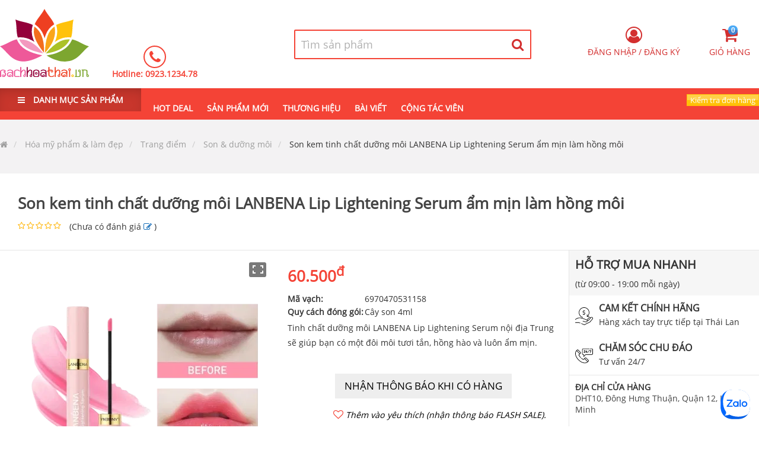

--- FILE ---
content_type: text/html; charset=utf-8
request_url: https://bachhoathai.vn/san-pham-son-kem-tinh-chat-duong-moi-lanbena-lip-lightening-serum-am-min-lam-hong-moi-1924
body_size: 41430
content:
<!DOCTYPE html>
<html lang="vi-VN">
<head>
    <link rel="dns-prefetch" href="//fonts.googleapis.com/">
    <link rel="dns-prefetch" href="//www.googletagservices.com">
    <link rel="dns-prefetch" href="//cdn.jsdelivr.net/">
    <link rel="dns-prefetch" href="//fonts.gstatic.com">
    <link rel="dns-prefetch" href="https://media.bachhoathai.vn">
    <link rel="dns-prefetch" href="https://cdn.jsdelivr.net/gh/ryshin-commerce/cdn@master">

    <meta name="app-name" content="bachhoathaivn">
    <link rel="apple-touch-icon" sizes="180x180" href="/apple-touch-icon.png">
    <link rel="icon" type="image/png" sizes="32x32" href="/favicon-32x32.png">
    <link rel="icon" type="image/png" sizes="16x16" href="/favicon-16x16.png">

    <link rel="manifest" href="/site.webmanifest">
    <link rel="mask-icon" href="/safari-pinned-tab.svg" color="#f44336">
    <meta name="theme-color" content="#f44336" />
    <meta name="msapplication-TileColor" content="#f44336">
    <meta name="viewport" content="width=device-width, initial-scale=1.0, user-scalable=yes">
    <meta charset="UTF-8">


    <title>Son kem tinh chất dưỡng môi LANBENA Lip Lightening Serum ẩm mịn làm hồng môi </title>


<meta name="description" content="Tinh chất dưỡng môi LANBENA Lip Lightening Serum nội địa Trung sẽ giúp bạn có một đôi môi tươi tắn, hồng hào và luôn ẩm mịn. ">
<meta name="author" content="Bách hóa Thái Lan">
<meta name="copyright" content="Copyright (c) 1996-2026 Bách hóa Thái Lan">
<link rel="canonical" href="https://bachhoathai.vn/san-pham-son-kem-tinh-chat-duong-moi-lanbena-lip-lightening-serum-am-min-lam-hong-moi-1924">
<link rel="alternate" hreflang="vi-VN" href="https://bachhoathai.vn/san-pham-son-kem-tinh-chat-duong-moi-lanbena-lip-lightening-serum-am-min-lam-hong-moi-1924" />
    <link rel="alternate" href="android-app://ryshin.bachhoathai.vn//bachhoathai.vn/san-pham-son-kem-tinh-chat-duong-moi-lanbena-lip-lightening-serum-am-min-lam-hong-moi-1924" />
    <link rel="alternate" href="ios-app://ryshin.bachhoathai.vn//bachhoathai.vn/san-pham-son-kem-tinh-chat-duong-moi-lanbena-lip-lightening-serum-am-min-lam-hong-moi-1924" />
<link rel="shortcut icon" href="/favicon.ico">
<meta name="twitter:card" content="summary" />
<meta property="og:locale" content="vi" />
<meta property="og:title" content="Son kem tinh chất dưỡng môi LANBENA Lip Lightening Serum ẩm mịn làm hồng môi " />
<meta property="og:description" content="Tinh chất dưỡng môi LANBENA Lip Lightening Serum nội địa Trung sẽ giúp bạn có một đôi môi tươi tắn, hồng hào và luôn ẩm mịn. " />
<meta property="og:url" content="https://bachhoathai.vn/san-pham-son-kem-tinh-chat-duong-moi-lanbena-lip-lightening-serum-am-min-lam-hong-moi-1924" />

    <meta property="og:type" content="og:product" />
    <meta property="product:price:amount" content="60500" />
    <meta property="product:price:currency" content="VND" />



    <meta property="fb:app_id" content="285604302075974" />


    <meta property="og:image" content="https://media.bachhoathai.vn/product-images/5c26a8563abe6600015657ac/63aea707d337cd27819ad1df/5c1347dcebcd0351141acc80/facebookfeed/tinh-chat-duong-moi-lanbena-am-min-lam-hong-moibachhoathaivn638080525161329760-960-501.webp" />
        <meta property="og:image:type" content="image/webp" />
        <meta property="og:image:width" content="960" />
        <meta property="og:image:height" content="501" />








    

    
        <link rel="stylesheet" href="https://cdn.jsdelivr.net/gh/ryshin-commerce/cdn@master/bundlecss/CommerceDefault/d33/layout.bundle.css?rsv=21" asp-ryshin-resource-version="" />
    
    
    



<script type="application/ld&#x2B;json">
[
  {
    "@context": "https://schema.org",
    "@type": "ProductGroup",
    "@id": "63aea707d337cd27819ad1df",
    "name": "Son kem tinh chất dưỡng môi LANBENA Lip Lightening Serum ẩm mịn làm hồng môi ",
    "image": "https://media.bachhoathai.vn/product-images/5c26a8563abe6600015657ac/63aea707d337cd27819ad1df/5c1347dcebcd0351141acc80/normal/tinh-chat-duong-moi-lanbena-am-min-lam-hong-moibachhoathaivn638080525187310890-1000-1000.webp",
    "description": "Tinh chất dưỡng môi LANBENA Lip Lightening Serum nội địa Trung sẽ giúp bạn có một đôi môi tươi tắn, hồng hào và luôn ẩm mịn. ",
    "brand": {
      "@type": "Brand",
      "name": "Lanbena"
    },
    "productGroupID": "1112",
    "variesBy": []
  },
  {
    "@context": "https://schema.org",
    "@type": "OfferShippingDetails",
    "@id": "#shipping_fee",
    "shippingRate": {
      "@type": "MonetaryAmount",
      "value": "0",
      "currency": "VND"
    },
    "shippingDestination": {
      "@type": "DefinedRegion",
      "addressCountry": "VN"
    },
    "deliveryTime": {
      "@type": "ShippingDeliveryTime",
      "handlingTime": {
        "@type": "QuantitativeValue",
        "minValue": 1,
        "maxValue": 2,
        "unitCode": "DAY"
      },
      "transitTime": {
        "@type": "QuantitativeValue",
        "minValue": 2,
        "maxValue": 3,
        "unitCode": "DAY"
      }
    }
  },
  {
    "@context": "https://schema.org",
    "@type": "OfferShippingDetails",
    "@id": "#shipping_normal",
    "shippingRate": {
      "@type": "MonetaryAmount",
      "value": "16500",
      "currency": "VND"
    },
    "shippingDestination": {
      "@type": "DefinedRegion",
      "addressCountry": "VN"
    },
    "deliveryTime": {
      "@type": "ShippingDeliveryTime",
      "handlingTime": {
        "@type": "QuantitativeValue",
        "minValue": 1,
        "maxValue": 2,
        "unitCode": "DAY"
      },
      "transitTime": {
        "@type": "QuantitativeValue",
        "minValue": 2,
        "maxValue": 3,
        "unitCode": "DAY"
      }
    }
  },
  {
    "@context": "https://schema.org",
    "@type": "MerchantReturnPolicy",
    "@id": "#return_policy",
    "applicableCountry": "VN",
    "returnPolicyCountry": "VN",
    "returnPolicyCategory": "https://schema.org/MerchantReturnFiniteReturnWindow",
    "merchantReturnDays": 7,
    "returnMethod": "https://schema.org/ReturnByMail",
    "returnFees": "https://schema.org/FreeReturn"
  },
  {
    "@context": "https://schema.org",
    "@type": "Product",
    "@id": "63afa76dd337cd27819ad854",
    "sku": "#sku1924",
    "image": "https://media.bachhoathai.vn/product-images/5c26a8563abe6600015657ac/63aea707d337cd27819ad1df/5bd6ac6254f5aa1a945bf5a0/normal/tinh-chat-duong-moi-lanbena-am-min-lam-hong-moibachhoathaivn638079872343655382-1000-1000.webp",
    "name": "Son kem tinh chất dưỡng môi LANBENA Lip Lightening Serum ẩm mịn làm hồng môi ",
    "description": "Tinh chất dưỡng môi LANBENA Lip Lightening Serum nội địa Trung sẽ giúp bạn có một đôi môi tươi tắn, hồng hào và luôn ẩm mịn. ",
    "offers": {
      "@type": "Offer",
      "price": 60500,
      "priceCurrency": "VND",
      "priceValidUntil": "2027-01-16T10:54:19.6506762Z",
      "availability": "https://schema.org/OutOfStock",
      "itemCondition": "https://schema.org/NewCondition",
      "url": "https://bachhoathai.vn/san-pham-son-kem-tinh-chat-duong-moi-lanbena-lip-lightening-serum-am-min-lam-hong-moi-1924",
      "shippingDetails": {
        "@id": "#shipping_fee"
      },
      "hasMerchantReturnPolicy": {
        "@id": "#return_policy"
      }
    },
    "isVariantOf": {
      "@id": "63aea707d337cd27819ad1df"
    }
  },
  {
    "@context": "https://schema.org",
    "@type": "BlogPosting",
    "headline": "Son kem tinh chất dưỡng môi LANBENA Lip Lightening Serum ẩm mịn làm hồng môi ",
    "image": {
      "@type": "ImageObject",
      "url": "https://media.bachhoathai.vn/product-images/5c2b01af97481e0001bd8246/62f1c66aa804b4f7581ea180/5bd6ac6254f5aa1a945bf5a0/normal/whitening-collagen-arbutin-giup-ban-co-lan-da-trang-hongbachhoathaivn637956090411403149-320-320.webp",
      "width": 320,
      "height": 320
    },
    "mainEntityOfPage": {
      "@type": "WebPage",
      "@id": "https://bachhoathai.vn/san-pham-son-kem-tinh-chat-duong-moi-lanbena-lip-lightening-serum-am-min-lam-hong-moi-1924"
    },
    "description": "Tinh chất dưỡng môi LANBENA Lip Lightening Serum nội địa Trung sẽ giúp bạn có một đôi môi tươi tắn, hồng hào và luôn ẩm mịn. ",
    "datePublished": "2022-12-30T08:53:27.422Z",
    "dateModified": "2022-12-30T08:53:27.422Z",
    "author": {
      "@type": "Person",
      "name": "Bao Cat",
      "url": "https://bachhoathai.vn"
    },
    "isFamilyFriendly": true,
    "genre": [
      "SEO",
      "JSON-LD"
    ],
    "thumbnailUrl": "https://media.bachhoathai.vn/product-images/5c26a8563abe6600015657ac/63aea707d337cd27819ad1df/5bd6ac6254f5aa1a945bf5a0/normal/tinh-chat-duong-moi-lanbena-am-min-lam-hong-moibachhoathaivn638079872343655382-1000-1000.webp",
    "speakable": {
      "@type": "SpeakableSpecification",
      "cssSelector": [
        "[data-speak]"
      ]
    },
    "publisher": {
      "@type": "Organization",
      "name": "Bách hóa Thái Lan",
      "logo": {
        "@type": "ImageObject",
        "url": "https://ryshinvn.b-cdn.net/appsresources/5c9057a749697a334476a03c/favicon/squal558/mstile-310x310.png",
        "width": 60,
        "height": 60
      }
    }
  }
]
</script>

    <link rel="stylesheet" href="https://cdn.jsdelivr.net/npm/swiper@5.4.5/css/swiper.min.css">
    <link rel="preload" as="style" onload="this.onload = null; this.rel = 'stylesheet';" href="https://cdn.jsdelivr.net/npm/photoswipe@4.1.3/dist/photoswipe.min.css">
    <link rel="preload" as="style" onload="this.onload = null; this.rel = 'stylesheet';" href="https://cdn.jsdelivr.net/npm/lity@2.4.1/dist/lity.min.css">
    <link rel="preload" as="style" onload="this.onload = null; this.rel = 'stylesheet';" href="https://cdn.jsdelivr.net/npm/photoswipe@4.1.3/dist/default-skin/default-skin.min.css">
    <link rel="preload" as="style" onload="this.onload = null; this.rel = 'stylesheet';" href="https://cdn.jsdelivr.net/npm/drift-zoom@1.4.0/dist/drift-basic.min.css">
    <link rel="preload" as="style" onload="this.onload = null; this.rel = 'stylesheet';" href="https://cdn.jsdelivr.net/npm/quill@1.3.7/dist/quill.snow.min.css">

    
    
        <link rel="preload" as="style" onload="this.onload = null; this.rel = 'stylesheet';" href="https://cdn.jsdelivr.net/gh/ryshin-commerce/cdn@master/bundlecss/CommerceDefault/d33/product-detail.bundle.css" />
    



    

</head>
<body data-device="Desktop">
    <div id="maskBlack"></div>
    <main id="main" class="relative">
        <header data-head class="_z-index-100 _showNavigatorBar">
                <div data-box>
                    <div data-search-container class="wrapper1280 center relative _z-index-1000">
                        <a href="/">
                            <img data-logo width="150" alt="Logo Bách hóa Thái Lan" src="https://ryshinvn.b-cdn.net/appsresources/5c9057a749697a334476a03c/logo.svg" />
                        </a>
                        <div data-container-call class="inline-block padding-left-35">
                            <div class="">
                                <i class="fa fa-phone"></i>
                            </div>
                            <div>
                                Hotline:
                                    <a title="Click để gọi 0923.1234.78" href="tel:&#x2B;84923123478">
                                        0923.1234.78
                                    </a>
                            </div>
                        </div>
                        <div data-container-search-bar class="relative">
    <div id="searchProduct"
         data-open="false"
         data-loading="false"
         data-search-host="search.bachhoathai.vn"
         data-search-port="443"
         data-search-tsl="True"
         data-search-api-key="flDdeZR30bDu0hSrdq1g"
         data-item-count="0"
         class="relative">

        <div data-container-search class="inline-block _z-index-10">

            <form id="frmHearderSearch" title="Tìm kiếm sản phẩm" action="https://bachhoathai.vn/tim-san-pham" class="form icon-right border xl float-right" data-search-form autocomplete="off">

                <div class="-margin">

                    <!-- INPUT -->
                    <input data-search-search-box
                           name="query"
                           required
                           id="autocomplete"
                           placeholder="Tìm sản phẩm"
                           type="text"
                           autocomplete="off" />

                    <!-- RESULT LIST -->
                    <div data-search-result-container class="text-left">
                        <ul data-search-item-result-list></ul>
                    </div>

                    <!-- BUTTON -->
                    <button title="Tìm kiếm sản phẩm"
                            id="btnSearchProductName"
                            data-search-button
                            type="submit">
                        <i class="fa fa-search"></i>
                        <div data-search-item-loading class="lds-ripple">
                            <div></div><div></div>
                        </div>
                    </button>

                </div>
            </form>
        </div>

        <!-- TEMPLATE -->
        <template data-search-product-template>
            <li>
                <a  href="[productmainurl]">
                    <img width="50" height="50"
                         src="https://media.bachhoathai.vn/[thumbailimagecomplex_url]"
                         alt="[name]"
                         loading="lazy" />

                    <span data-product-name>
                        [name]
                    </span>
                </a>
            </li>
        </template>
    </div>
</div>



                        <div data-menu-right class="_hover-href-text-primary">

                            <div data-container-user-controls class="relative padding-top-10 float-right hide">
    <form id="frmLazyLoadUserControls" class="hide" data-ajax="true" data-ajax-method="GET" data-ajax-mode="replace-with" data-ajax-update="[data-container-user-controls]" data-ajax-success="addProductToCartSuccessful()" data-ajax-complete="Site.BindingAjaxForm('#frmLogin');Site.InnitPopup('[data-container-user-controls] [data-target-model]')" data-ajax-cache="false" action="/home/lazyloadusercontrols" method="post">
        <button type="submit" data-auto-click class="_hidden" id="btnLazyLoadUserControls" name="submitType" ></button>
    </form>
</div>


                            <div data-container-cart="" class="">
                                <ul class="inline">
                                    <li data-target-model="[data-container-shoping-cart]" class="_cursor-poiter -margin">
                                        <i class="fa fa-2x fa-shopping-cart">
                                            <span data-cart-item="" class="label round">0</span>
                                        </i>
                                        <span class="">Giỏ hàng</span>
                                    </li>
                                </ul>
                            </div>
                        </div>
                    </div>
                </div>
                <nav class="fill-red relative _z-index-100">
                    <div class="wrapper1280 center ">
                            <div data-container-header-category class="">
            <ul class="inline-block">
                <li data-all-category class="relative padding-h-30 b">
                    <label>
                        <i class="fa fa-bars padding-right-10" aria-hidden="true"></i> DANH MỤC SẢN PHẨM
                    </label>
                    <div data-tree-item-container class="hide">
                        <div data-category-items class="_z-index-10 absolute-top" onmouseover="Site.ShowMaskBlack(11); Site.RemoveClass('[data-search-container]', '_z-index-1000', null);" onmouseout="Site.HideMaskBlack();; Site.AddClass('[data-search-container]', '_z-index-1000');">
                            <ul data-menu class="show">
                                    <li data-level="0" class="hover-children-show">
                                        <div data-name>
                                                <img class="absolute _grayscale r-lazy" alt="Hàng tiêu dùng Thái Lan icon" width="20" height="20" src="https://media.bachhoathai.vn/product-images/5bc55a83042aa307e4bd8d5d/category-icon-category-icon-5bc55a83042aa307e4bd8d5d-svg.svg" loading="lazy" />
                                            <a href="https://bachhoathai.vn/danh-muc-hang-tieu-dung-thai-lan-100" class="_cursor-poiter">
                                                <span class="padding-left-30 _text-ellipsis block">
                                                    Hàng tiêu dùng Thái Lan
                                                </span>
                                            </a>
                                        </div>
                                        <div class="cf overflow-hidden hide padding-left-15">
                                            <div data-menu-container>
                                                <div class="padding _z-index-1 absolute-top padding-h-20">
                                                    <a class="btn border red fill-white hover-fill-red round margin-right s padding-h-10" href="/danh-muc-hang-tieu-dung-thai-lan-100?sortBy=position">Hàng mới</a>
                                                    <a class="btn border fill-white hover-fill-red red round margin-right s padding-h-10" href="/danh-muc-hang-tieu-dung-thai-lan-100?sortBy=rating">Nổi bật</a>
                                                    <a class="btn border red fill-white hover-fill-red round margin-right s padding-h-10" href="/hang-tieu-dung-thai-lan/flash-sale-100">Flash Sale</a>
                                                    <a class="btn border red round fill-white hover-fill-red s padding-h-10" href="/danh-muc-hang-tieu-dung-thai-lan-100">Danh sách hàng</a>
                                                </div>
                                                
            <img alt="Hàng tiêu dùng Thái Lan" src="https://media.bachhoathai.vn/product-images/5bc55a83042aa307e4bd8d5d/category-menu-5bc55a83042aa307e4bd8d5d-428-381.webp" loading="lazy" class="r-lazy" width="428" height="381" />
        <ul class=" hide">
                    <li data-level="1" data-category-id="5bc55ab4042aa307e4bd8d5e" class="text-nowrap">
                        <a href="https://bachhoathai.vn/danh-muc-giat-giu-101" class="_cursor-poiter _text-ellipsis">
                            Giặt giũ
                        </a>
                    </li>

            <li data-level="2" data-category-id="5bd6921174ee57311cbad44d" class="text-nowrap">
                <a href="https://bachhoathai.vn/danh-muc-nuoc-giat-xa-102" class="_cursor-poiter">
                    <span data-name> Nước giặt xả </span>
                </a>
            </li>
            <li data-level="2" data-category-id="5c1453d9abe3403fecec3883" class="text-nowrap">
                <a href="https://bachhoathai.vn/danh-muc-chat-lam-mem-vai-106" class="_cursor-poiter">
                    <span data-name> Chất làm mềm vải </span>
                </a>
            </li>
            <li data-level="2" data-category-id="5c2824da6f54fb0001023e7a" class="text-nowrap">
                <a href="https://bachhoathai.vn/danh-muc-bot-giat-132" class="_cursor-poiter">
                    <span data-name> Bột giặt </span>
                </a>
            </li>
                    <li data-level="1" data-category-id="5c258c5e1de9ff0001283d60" class="text-nowrap">
                        <a href="https://bachhoathai.vn/danh-muc-nha-cua-doi-song-118" class="_cursor-poiter _text-ellipsis">
                            Nhà cửa &amp; Đời sống
                        </a>
                    </li>

            <li data-level="2" data-category-id="5c2a963f97481e0001bd8050" class="text-nowrap">
                <a href="https://bachhoathai.vn/danh-muc-kem-danh-rang-134" class="_cursor-poiter">
                    <span data-name> Kem đánh răng </span>
                </a>
            </li>
            <li data-level="2" data-category-id="5c2ac9ca97481e0001bd8162" class="text-nowrap">
                <a href="https://bachhoathai.vn/danh-muc-diet-con-trung-135" class="_cursor-poiter">
                    <span data-name> Diệt côn trùng </span>
                </a>
            </li>
            <li data-level="2" data-category-id="5c2b22ac97481e0001bd8331" class="text-nowrap">
                <a href="https://bachhoathai.vn/danh-muc-sap-thom-tui-thom-137" class="_cursor-poiter">
                    <span data-name> Sáp thơm, túi thơm </span>
                </a>
            </li>
            <li data-level="2" data-category-id="6476cc87c002e5f5ca80ef48" class="text-nowrap">
                <a href="https://bachhoathai.vn/danh-muc-chat-tay-rua-dung-cu-172" class="_cursor-poiter">
                    <span data-name> Chất tẩy rửa, dụng cụ </span>
                </a>
            </li>
                    <li data-level="1" data-category-id="5c27fa0c6f54fb0001023dc7" class="text-nowrap">
                        <a href="https://bachhoathai.vn/danh-muc-keo-banh-129" class="_cursor-poiter _text-ellipsis">
                            Kẹo &amp; Bánh
                        </a>
                    </li>
                    <li data-level="1" data-category-id="5e9e77cfe6f671000111b032" class="text-nowrap">
                        <a href="https://bachhoathai.vn/danh-muc-nguyen-lieu-nau-an-144" class="_cursor-poiter _text-ellipsis">
                            Nguyên liệu nấu ăn
                        </a>
                    </li>
        </ul>

                                            </div>
                                        </div>
                                    </li>
                                    <li data-level="0" class="hover-children-show">
                                        <div data-name>
                                                <img class="absolute _grayscale r-lazy" alt="Mẹ và Bé icon" width="20" height="20" src="https://media.bachhoathai.vn/product-images/5c257f381de9ff0001283d00/category-icon-be-svg.svg" loading="lazy" />
                                            <a href="https://bachhoathai.vn/danh-muc-me-va-be-114" class="_cursor-poiter">
                                                <span class="padding-left-30 _text-ellipsis block">
                                                    Mẹ và Bé
                                                </span>
                                            </a>
                                        </div>
                                        <div class="cf overflow-hidden hide padding-left-15">
                                            <div data-menu-container>
                                                <div class="padding _z-index-1 absolute-top padding-h-20">
                                                    <a class="btn border red fill-white hover-fill-red round margin-right s padding-h-10" href="/danh-muc-me-va-be-114?sortBy=position">Hàng mới</a>
                                                    <a class="btn border fill-white hover-fill-red red round margin-right s padding-h-10" href="/danh-muc-me-va-be-114?sortBy=rating">Nổi bật</a>
                                                    <a class="btn border red fill-white hover-fill-red round margin-right s padding-h-10" href="/me-va-be/flash-sale-114">Flash Sale</a>
                                                    <a class="btn border red round fill-white hover-fill-red s padding-h-10" href="/danh-muc-me-va-be-114">Danh sách hàng</a>
                                                </div>
                                                
            <img alt="Mẹ và Bé" src="https://media.bachhoathai.vn/product-images/5c257f381de9ff0001283d00/thumnaillarge/category-menu-5c257f381de9ff0001283d00-400-400.webp" loading="lazy" class="r-lazy" width="400" height="400" />
        <ul class=" hide">
                    <li data-level="1" data-category-id="5c257f661de9ff0001283d01" class="text-nowrap">
                        <a href="https://bachhoathai.vn/danh-muc-dung-cu-tam-va-ve-sinh-cho-be-115" class="_cursor-poiter _text-ellipsis">
                            Dụng cụ tắm và vệ sinh cho bé
                        </a>
                    </li>

            <li data-level="2" data-category-id="5c257fb61de9ff0001283d03" class="text-nowrap">
                <a href="https://bachhoathai.vn/danh-muc-phan-kem-duong-116" class="_cursor-poiter">
                    <span data-name> Phấn, Kem dưỡng </span>
                </a>
            </li>
            <li data-level="2" data-category-id="63b91a6fe635b8865f615009" class="text-nowrap">
                <a href="https://bachhoathai.vn/danh-muc-tam-goi-170" class="_cursor-poiter">
                    <span data-name> Tắm gội </span>
                </a>
            </li>
        </ul>

                                            </div>
                                        </div>
                                    </li>
                                    <li data-level="0" class="hover-children-show">
                                        <div data-name>
                                                <img class="absolute _grayscale r-lazy" alt="Chăm sóc mặt icon" width="20" height="20" src="https://media.bachhoathai.vn/product-images/5c14556aabe3403fecec3888/category-icon-category-icon-5c14556aabe3403fecec3888-svg.svg" loading="lazy" />
                                            <a href="https://bachhoathai.vn/danh-muc-cham-soc-mat-107" class="_cursor-poiter">
                                                <span class="padding-left-30 _text-ellipsis block">
                                                    Chăm sóc mặt
                                                </span>
                                            </a>
                                        </div>
                                        <div class="cf overflow-hidden hide padding-left-15">
                                            <div data-menu-container>
                                                <div class="padding _z-index-1 absolute-top padding-h-20">
                                                    <a class="btn border red fill-white hover-fill-red round margin-right s padding-h-10" href="/danh-muc-cham-soc-mat-107?sortBy=position">Hàng mới</a>
                                                    <a class="btn border fill-white hover-fill-red red round margin-right s padding-h-10" href="/danh-muc-cham-soc-mat-107?sortBy=rating">Nổi bật</a>
                                                    <a class="btn border red fill-white hover-fill-red round margin-right s padding-h-10" href="/cham-soc-mat/flash-sale-107">Flash Sale</a>
                                                    <a class="btn border red round fill-white hover-fill-red s padding-h-10" href="/danh-muc-cham-soc-mat-107">Danh sách hàng</a>
                                                </div>
                                                
            <img alt="Chăm sóc mặt" src="https://media.bachhoathai.vn/product-images/5c14556aabe3403fecec3888/thumnaillarge/category-menu-5c14556aabe3403fecec3888-210-400.webp" loading="lazy" class="r-lazy" width="210" height="400" />
        <ul class=" hide">
                    <li data-level="1" data-category-id="5c247ac5005f9f0001c1f8d8" class="text-nowrap">
                        <a href="https://bachhoathai.vn/danh-muc-tay-te-bao-chet-111" class="_cursor-poiter _text-ellipsis">
                            Tẩy tế bào chết
                        </a>
                    </li>
                    <li data-level="1" data-category-id="5c253a9a1de9ff0001283c9d" class="text-nowrap">
                        <a href="https://bachhoathai.vn/danh-muc-sua-rua-mat-tay-trang-112" class="_cursor-poiter _text-ellipsis">
                            Sữa rửa mặt, tẩy trang
                        </a>
                    </li>
                    <li data-level="1" data-category-id="5c26bc333abe660001565815" class="text-nowrap">
                        <a href="https://bachhoathai.vn/danh-muc-cham-soc-mat-124" class="_cursor-poiter _text-ellipsis">
                            Chăm sóc mắt
                        </a>
                    </li>
                    <li data-level="1" data-category-id="5c26d7653abe66000156587e" class="text-nowrap">
                        <a href="https://bachhoathai.vn/danh-muc-kem-duong-da-126" class="_cursor-poiter _text-ellipsis">
                            Kem dưỡng da
                        </a>
                    </li>
                    <li data-level="1" data-category-id="5c2818c86f54fb0001023e4e" class="text-nowrap">
                        <a href="https://bachhoathai.vn/danh-muc-serum-131" class="_cursor-poiter _text-ellipsis">
                            Serum
                        </a>
                    </li>
                    <li data-level="1" data-category-id="5e3f97f7fd03a200016639d3" class="text-nowrap">
                        <a href="https://bachhoathai.vn/danh-muc-mat-na-140" class="_cursor-poiter _text-ellipsis">
                            Mặt nạ
                        </a>
                    </li>
        </ul>

                                            </div>
                                        </div>
                                    </li>
                                    <li data-level="0" class="hover-children-show">
                                        <div data-name>
                                                <img class="absolute _grayscale r-lazy" alt="Chăm sóc cơ thể icon" width="20" height="20" src="https://media.bachhoathai.vn/product-images/5c231778b7f77c00015c620c/category-icon-co-the-svg.svg" loading="lazy" />
                                            <a href="https://bachhoathai.vn/danh-muc-cham-soc-co-the-108" class="_cursor-poiter">
                                                <span class="padding-left-30 _text-ellipsis block">
                                                    Chăm sóc cơ thể
                                                </span>
                                            </a>
                                        </div>
                                        <div class="cf overflow-hidden hide padding-left-15">
                                            <div data-menu-container>
                                                <div class="padding _z-index-1 absolute-top padding-h-20">
                                                    <a class="btn border red fill-white hover-fill-red round margin-right s padding-h-10" href="/danh-muc-cham-soc-co-the-108?sortBy=position">Hàng mới</a>
                                                    <a class="btn border fill-white hover-fill-red red round margin-right s padding-h-10" href="/danh-muc-cham-soc-co-the-108?sortBy=rating">Nổi bật</a>
                                                    <a class="btn border red fill-white hover-fill-red round margin-right s padding-h-10" href="/cham-soc-co-the/flash-sale-108">Flash Sale</a>
                                                    <a class="btn border red round fill-white hover-fill-red s padding-h-10" href="/danh-muc-cham-soc-co-the-108">Danh sách hàng</a>
                                                </div>
                                                
            <img alt="Chăm sóc cơ thể" src="https://media.bachhoathai.vn/product-images/5c231778b7f77c00015c620c/thumnaillarge/category-menu-5c231778b7f77c00015c620c-428-380.webp" loading="lazy" class="r-lazy" width="428" height="380" />
        <ul class=" hide">
                    <li data-level="1" data-category-id="5c2317d2b7f77c00015c620d" class="text-nowrap">
                        <a href="https://bachhoathai.vn/danh-muc-duong-the-109" class="_cursor-poiter _text-ellipsis">
                            Dưỡng thể
                        </a>
                    </li>
                    <li data-level="1" data-category-id="5c24694e3091960001f15db8" class="text-nowrap">
                        <a href="https://bachhoathai.vn/danh-muc-sua-tam-110" class="_cursor-poiter _text-ellipsis">
                            Sữa tắm
                        </a>
                    </li>
                    <li data-level="1" data-category-id="5c2540631de9ff0001283cb6" class="text-nowrap">
                        <a href="https://bachhoathai.vn/danh-muc-muoi-tam-tay-te-bao-chet-113" class="_cursor-poiter _text-ellipsis">
                            Muối tắm, tẩy tế bào chết
                        </a>
                    </li>
                    <li data-level="1" data-category-id="5c259b2e1de9ff0001283da1" class="text-nowrap">
                        <a href="https://bachhoathai.vn/danh-muc-giu-dang-119" class="_cursor-poiter _text-ellipsis">
                            Giữ dáng
                        </a>
                    </li>
                    <li data-level="1" data-category-id="5c26a40b3abe660001565794" class="text-nowrap">
                        <a href="https://bachhoathai.vn/danh-muc-chong-nang-122" class="_cursor-poiter _text-ellipsis">
                            Chống nắng
                        </a>
                    </li>
                    <li data-level="1" data-category-id="5c26cd3c3abe660001565842" class="text-nowrap">
                        <a href="https://bachhoathai.vn/danh-muc-phu-khoa-125" class="_cursor-poiter _text-ellipsis">
                            Phụ khoa
                        </a>
                    </li>
                    <li data-level="1" data-category-id="5c26ea473abe6600015658f5" class="text-nowrap">
                        <a href="https://bachhoathai.vn/danh-muc-cham-soc-nguc-127" class="_cursor-poiter _text-ellipsis">
                            Chăm sóc ngực
                        </a>
                    </li>
                    <li data-level="1" data-category-id="5c27f4496f54fb0001023dc6" class="text-nowrap">
                        <a href="https://bachhoathai.vn/danh-muc-khu-mui-128" class="_cursor-poiter _text-ellipsis">
                            Khử mùi
                        </a>
                    </li>
                    <li data-level="1" data-category-id="5c27fdd06f54fb0001023de0" class="text-nowrap">
                        <a href="https://bachhoathai.vn/danh-muc-nuoc-hoa-130" class="_cursor-poiter _text-ellipsis">
                            Nước hoa
                        </a>
                    </li>
                    <li data-level="1" data-category-id="5c2b01af97481e0001bd8246" class="text-nowrap">
                        <a href="https://bachhoathai.vn/danh-muc-cham-soc-chan-tay-136" class="_cursor-poiter _text-ellipsis">
                            Chăm sóc chân, tay
                        </a>
                    </li>
                    <li data-level="1" data-category-id="5fcadcd22a5ea3b23858a833" class="text-nowrap">
                        <a href="https://bachhoathai.vn/danh-muc-serum-146" class="_cursor-poiter _text-ellipsis">
                            Serum
                        </a>
                    </li>
        </ul>

                                            </div>
                                        </div>
                                    </li>
                                    <li data-level="0" class="hover-children-show">
                                        <div data-name>
                                                <img class="absolute _grayscale r-lazy" alt="Chăm sóc tóc icon" width="20" height="20" src="https://media.bachhoathai.vn/product-images/5c10456f21c69753ecda074b/category-icon-category-icon-5c10456f21c69753ecda074b-svg.svg" loading="lazy" />
                                            <a href="https://bachhoathai.vn/danh-muc-cham-soc-toc-104" class="_cursor-poiter">
                                                <span class="padding-left-30 _text-ellipsis block">
                                                    Chăm sóc tóc
                                                </span>
                                            </a>
                                        </div>
                                        <div class="cf overflow-hidden hide padding-left-15">
                                            <div data-menu-container>
                                                <div class="padding _z-index-1 absolute-top padding-h-20">
                                                    <a class="btn border red fill-white hover-fill-red round margin-right s padding-h-10" href="/danh-muc-cham-soc-toc-104?sortBy=position">Hàng mới</a>
                                                    <a class="btn border fill-white hover-fill-red red round margin-right s padding-h-10" href="/danh-muc-cham-soc-toc-104?sortBy=rating">Nổi bật</a>
                                                    <a class="btn border red fill-white hover-fill-red round margin-right s padding-h-10" href="/cham-soc-toc/flash-sale-104">Flash Sale</a>
                                                    <a class="btn border red round fill-white hover-fill-red s padding-h-10" href="/danh-muc-cham-soc-toc-104">Danh sách hàng</a>
                                                </div>
                                                
            <img alt="Chăm sóc tóc" src="https://media.bachhoathai.vn/product-images/5c10456f21c69753ecda074b/thumnaillarge/category-menu-5c10456f21c69753ecda074b-428-380.webp" loading="lazy" class="r-lazy" width="428" height="380" />
        <ul class=" hide">
                    <li data-level="1" data-category-id="5c104dadc9d43e4a78e331ad" class="text-nowrap">
                        <a href="https://bachhoathai.vn/danh-muc-dau-goi-xa-105" class="_cursor-poiter _text-ellipsis">
                            Dầu gội &amp; Xả
                        </a>
                    </li>
                    <li data-level="1" data-category-id="5c4687158feda6000118aa69" class="text-nowrap">
                        <a href="https://bachhoathai.vn/danh-muc-u-toc-138" class="_cursor-poiter _text-ellipsis">
                            Ủ tóc
                        </a>
                    </li>
                    <li data-level="1" data-category-id="638afe3c92661d926f0cdcf1" class="text-nowrap">
                        <a href="https://bachhoathai.vn/danh-muc-serum-essence-tinh-chat-duong-168" class="_cursor-poiter _text-ellipsis">
                            Serum, essence, tinh chất dưỡng
                        </a>
                    </li>
        </ul>

                                            </div>
                                        </div>
                                    </li>
                                    <li data-level="0" class="hover-children-show">
                                        <div data-name>
                                                <img class="absolute _grayscale r-lazy" alt="Sức khỏe icon" width="20" height="20" src="https://media.bachhoathai.vn/product-images/5c268ec03abe660001565736/category-icon-suc-khoe-svg.svg" loading="lazy" />
                                            <a href="https://bachhoathai.vn/danh-muc-suc-khoe-120" class="_cursor-poiter">
                                                <span class="padding-left-30 _text-ellipsis block">
                                                    Sức khỏe
                                                </span>
                                            </a>
                                        </div>
                                        <div class="cf overflow-hidden hide padding-left-15">
                                            <div data-menu-container>
                                                <div class="padding _z-index-1 absolute-top padding-h-20">
                                                    <a class="btn border red fill-white hover-fill-red round margin-right s padding-h-10" href="/danh-muc-suc-khoe-120?sortBy=position">Hàng mới</a>
                                                    <a class="btn border fill-white hover-fill-red red round margin-right s padding-h-10" href="/danh-muc-suc-khoe-120?sortBy=rating">Nổi bật</a>
                                                    <a class="btn border red fill-white hover-fill-red round margin-right s padding-h-10" href="/suc-khoe/flash-sale-120">Flash Sale</a>
                                                    <a class="btn border red round fill-white hover-fill-red s padding-h-10" href="/danh-muc-suc-khoe-120">Danh sách hàng</a>
                                                </div>
                                                
        <ul class=" hide">
                    <li data-level="1" data-category-id="5c2588401de9ff0001283d49" class="text-nowrap">
                        <a href="https://bachhoathai.vn/danh-muc-con-trung-can-117" class="_cursor-poiter _text-ellipsis">
                            Côn trùng cắn
                        </a>
                    </li>
                    <li data-level="1" data-category-id="5c268f3a3abe660001565739" class="text-nowrap">
                        <a href="https://bachhoathai.vn/danh-muc-dau-thao-duoc-121" class="_cursor-poiter _text-ellipsis">
                            Dầu &amp; thảo dược
                        </a>
                    </li>
                    <li data-level="1" data-category-id="62468ab3c032002478a0a46f" class="text-nowrap">
                        <a href="https://bachhoathai.vn/danh-muc-thuc-pham-chuc-nang-156" class="_cursor-poiter _text-ellipsis">
                            Thực phẩm chức năng
                        </a>
                    </li>
        </ul>

                                            </div>
                                        </div>
                                    </li>
                                    <li data-level="0" class="hover-children-show">
                                        <div data-name>
                                                <img class="absolute _grayscale r-lazy" alt="Son &amp; dưỡng môi icon" width="20" height="20" src="https://media.bachhoathai.vn/product-images/5c26a8563abe6600015657ac/category-icon-category-icon-5c26a8563abe6600015657ac-svg.svg" loading="lazy" />
                                            <a href="https://bachhoathai.vn/danh-muc-son-duong-moi-123" class="_cursor-poiter">
                                                <span class="padding-left-30 _text-ellipsis block">
                                                    Son &amp; dưỡng môi
                                                </span>
                                            </a>
                                        </div>
                                        <div class="cf overflow-hidden hide padding-left-15">
                                            <div data-menu-container>
                                                <div class="padding _z-index-1 absolute-top padding-h-20">
                                                    <a class="btn border red fill-white hover-fill-red round margin-right s padding-h-10" href="/danh-muc-son-duong-moi-123?sortBy=position">Hàng mới</a>
                                                    <a class="btn border fill-white hover-fill-red red round margin-right s padding-h-10" href="/danh-muc-son-duong-moi-123?sortBy=rating">Nổi bật</a>
                                                    <a class="btn border red fill-white hover-fill-red round margin-right s padding-h-10" href="/son-duong-moi/flash-sale-123">Flash Sale</a>
                                                    <a class="btn border red round fill-white hover-fill-red s padding-h-10" href="/danh-muc-son-duong-moi-123">Danh sách hàng</a>
                                                </div>
                                                
                                            </div>
                                        </div>
                                    </li>
                            </ul>
                        </div>
                    </div>
                </li>
            </ul>

    </div>

                        <div data-menu-node hidden>
                            <ul class="inline-block">
        <li data-level-1 class="inline-block relative hover-animate-children hover-children-show">

                    <a class="animate-all normal" href="/flash-sale" title="HOT DEAL">HOT DEAL</a>
        </li>
        <li data-level-1 class="inline-block relative hover-animate-children hover-children-show">

                    <a class="animate-all normal" href="/san-pham-moi" title="SẢN PHẨM MỚI">SẢN PHẨM MỚI</a>
        </li>
        <li data-level-1 class="inline-block relative hover-animate-children hover-children-show">

                    <a class="animate-all normal" href="/thuong-hieu" title="THƯƠNG HIỆU">THƯƠNG HIỆU</a>
        </li>
        <li data-level-1 class="inline-block relative hover-animate-children hover-children-show">

                <a class="" href="/bai-viet" title="BÀI VIẾT">BÀI VIẾT</a>
        </li>
        <li data-level-1 class="inline-block relative hover-animate-children hover-children-show">

                    <a class="animate-all normal" href="/cong-tac-vien-ban-hang-online" title="CỘNG TÁC VIÊN">CỘNG TÁC VIÊN</a>
        </li>
</ul>

                        </div>
                        <div data-checking-order class="float-right">
                            <input type="checkbox" class="hide" id="showHideCheckingOrder" />
                            <label for="showHideCheckingOrder" class="btn s yellow glossy">
                                Kiểm tra đơn hàng
                            </label>
                            <div data-checking-container class="hide width-100 ease-in scale-in fast _z-index-100 absolute">
                                <div class="fill-white _google-box-shadow text-initial text-left">
                                    <form id="frmLogin" data-excute-code-result="true" class="form" data-ajax="true" data-ajax-method="POST" data-ajax-begin="" data-ajax-mode="replace-with" data-ajax-update="" data-ajax-success="" data-ajax-complete="" data-ajax-cache="false" action="/shopingcart/checkingorder" method="post">
                                        <div class="row gutter-10  -padding-bottom -tablet-gutter-h">
                                            <div class="relative">
                                                <label class="text300" name="CheckingNumber">Mã đơn vận</label>
                                            </div>
                                            <input required="required" class="-rounded" name="CheckingNumber" />
                                        </div>
                                        <div class="row gutter-10 -gutter-top -tablet-gutter-h -margin">
                                            <button title="Kiểm tra đơn vận" id="btnCheckNumber" name="submitType" class="btn l _primary-dark-button width-100 _shadow_effect_8">KIỂM TRA</button>
                                        </div>
                                    <input name="__RequestVerificationToken" type="hidden" value="CfDJ8IzLquE5djZErWXNRLQl-b-SarG0Ingq2-S7ELJKfv7aChn4a7viEn3ZW0nIq78gmib6D_L7OzSf40xJgtELvzC79tNgCEQv0W-diWQ7TW0oVvDUa9ZnELpD_rPHCDh0KvxGdaFmjIySP79XdsYx620" /></form>

                                </div>
                            </div>
                        </div>
                    </div>
                </nav>
        </header>
        




<article data-main-section class="_fill-white-smoke animate-all ease-in medium">
    <div class="wrapper1280 relative center">
        <div data-nav-product-detail class="">
            <div site-navigation class="_sticky" itemscope itemtype="http://www.schema.org/SiteNavigationElement">
                    <button title="Hình ảnh" itemprop="url" content="#section1" data-target="1">
                        <meta itemprop="name" content="Hình ảnh">
                        <i class="fa fa-opencart" aria-hidden="true"></i>
                    </button>
                        <button title="Video quảng cáo" itemprop="url" content="#section3" data-target="3">
                            <meta itemprop="name" content="Video quảng cáo">
                            <i class="fa fa-video-camera" aria-hidden="true"></i>
                        </button>
                    <button title="Thông tin chi tiết sản phẩm" itemprop="url" content="#section4" data-target="4">
                        <meta itemprop="name" content="Thông tin chi tiết sản phẩm">
                        <i class="fa fa-info" aria-hidden="true"></i>
                    </button>
                        <button title="Thành phần (Ingredients)" itemprop="url" content="#section5" data-target="5">
                            <meta itemprop="name" content="Thành phần (Ingredients)">
                            <i class="fa fa-sliders" aria-hidden="true"></i>
                        </button>
                    <button title="Thông số" itemprop="url" content="#section6" data-target="6">
                        <meta itemprop="name" content="Thông số">
                        <i class="fa fa-barcode" aria-hidden="true"></i>
                    </button>
                    <button title="Đánh giá" itemprop="url" content="#ratingSection" data-target="7">
                        <meta itemprop="name" content="Đánh giá">
                        <i class="fa fa-star-o" aria-hidden="true"></i>
                    </button>
            </div>
        </div>
        <header class="border-1 border-bottom border-solid">
            <nav class="_tablet-text-rem-80 row">
                <ol class="breadcrumb -margin href-text-gray padding-v-30  tablet-padding  _tablet-padding-20 _line-height-15rem" itemscope itemtype="http://schema.org/BreadcrumbList">
                    <li itemprop="itemListElement" class="_text-ellipsis _max-width-100-percent" itemscope itemtype="http://schema.org/ListItem">
                        <meta itemprop="position" content="1" />
                        <a href="https://bachhoathai.vn/" itemtype="http://schema.org/Website" itemprop="item">
                            <span itemprop="name" class="hide">Trang chủ</span>
                            <i class="fa fa-home"></i>
                        </a>
                    </li>
                        <li itemprop="itemListElement"  class="_text-ellipsis _max-width-100-percent"  itemscope itemtype="http://schema.org/ListItem">
                                <a href="https://bachhoathai.vn/danh-muc-hoa-my-pham-lam-dep-103" title="Hóa mỹ phẩm &amp; làm đẹp" itemprop="item" itemtype="http://schema.org/WebPage">
                                    <span itemprop="name">Hóa mỹ phẩm &amp; làm đẹp</span>
                                </a>
                            <meta itemprop="position" content="2" />
                        </li>
                        <li itemprop="itemListElement"  class="_text-ellipsis _max-width-100-percent"  itemscope itemtype="http://schema.org/ListItem">
                                <a href="https://bachhoathai.vn/danh-muc-trang-diem-162" title="Trang điểm" itemprop="item" itemtype="http://schema.org/WebPage">
                                    <span itemprop="name">Trang điểm</span>
                                </a>
                            <meta itemprop="position" content="3" />
                        </li>
                        <li itemprop="itemListElement"  class="_text-ellipsis _max-width-100-percent"  itemscope itemtype="http://schema.org/ListItem">
                                <a href="https://bachhoathai.vn/danh-muc-son-duong-moi-123" title="Son &amp; dưỡng môi" itemprop="item" itemtype="http://schema.org/WebPage">
                                    <span itemprop="name">Son &amp; dưỡng môi</span>
                                </a>
                            <meta itemprop="position" content="4" />
                        </li>
                        <li itemprop="itemListElement"  class="_text-ellipsis _max-width-100-percent"  itemscope itemtype="http://schema.org/ListItem">
                                <meta itemtype="http://schema.org/WebPage" itemprop="item" content="https://bachhoathai.vn/san-pham-son-kem-tinh-chat-duong-moi-lanbena-lip-lightening-serum-am-min-lam-hong-moi-1924">
                                <span itemprop="name">Son kem tinh chất dưỡng môi LANBENA Lip Lightening Serum ẩm mịn làm hồng môi </span>
                            <meta itemprop="position" content="5" />
                        </li>
                </ol>
            </nav>
            <div id="section1" class="fill-white padding-30 relative">
                <h1 data-section="1" data-speak class="text-strong padding-bottom text-26">Son kem tinh chất dưỡng môi LANBENA Lip Lightening Serum ẩm mịn làm hồng môi </h1>
                <div class="">
                    <div class="star-rating__wrap margin-right">
                        <label class="star-rating__ico fa fa-star-o"  data-rate="5"></label>
                        <label class="star-rating__ico fa fa-star-o"  data-rate="4"></label>
                        <label class="star-rating__ico fa fa-star-o"  data-rate="3"></label>
                        <label class="star-rating__ico fa fa-star-o"  data-rate="2"></label>
                        <label class="star-rating__ico fa fa-star-o"  data-rate="1"></label>
                    </div>
(<span data-review>Chưa có đánh giá </span><a onclick="Site.ScrollToElement('#ratingSection');" title="Đi tới phần đánh giá"><i class="fa fa-pencil-square-o" aria-hidden="true"></i></a> )
                </div>
            </div>
        </header>
        <div class="row fill-white">
            <div class="row">
                <div data-right class="col-9 padding-10 border-solid border-right border-1">
                    <div class="col-6 overflow-hidden">
                        <div data-first-thumnail="https://media.bachhoathai.vn/product-images/5c26a8563abe6600015657ac/63aea707d337cd27819ad1df/5c1347dcebcd0351141acc80/thumnailslider/tinh-chat-duong-moi-lanbena-am-min-lam-hong-moibachhoathaivn638080525187310957-63-63.webp" class="_galary639041828596508984" data-active-product-id="63aea707d337cd27819ad1df" data-active-product-classification="63afa76dd337cd27819ad854" data-seo="Son kem tinh chất dưỡng môi LANBENA Lip Lightening Serum ẩm mịn làm hồng môi " data-author="Bách hóa Thái Lan">
    <div data-slug="ProductImages" data-cls-min-height="428" data-cls-min-width="428" 
         class="hover-animate-children swiper-container swiper gallery-top ProductSlider" 
         itemscope itemtype="http://schema.org/ImageGallery">
        <div class="swiper-wrapper">
                <figure data-slide="0"  class="swiper-slide class-63afa76dd337cd27819ad854" itemprop="associatedMedia" itemscope itemtype="http://schema.org/ImageObject">
                    <meta itemprop="width" content="1000">
                    <meta itemprop="height" content="1000">
                    <meta itemprop="author" content="Bách hóa Thái Lan">
                    <div itemprop="thumbnail" itemscope itemtype="http://schema.org/ImageObject">
                            <img itemprop="contentUrl" data-zoom="https://media.bachhoathai.vn/product-images/5c26a8563abe6600015657ac/63aea707d337cd27819ad1df/5c1347dcebcd0351141acc80/normal/tinh-chat-duong-moi-lanbena-am-min-lam-hong-moibachhoathaivn638080525187310890-1000-1000.webp" class="b-loaded swiper-lazy _p-slide-image" alt="Son kem tinh chất dưỡng môi LANBENA Lip Lightening Serum ẩm mịn làm hồng môi  ảnh 1" src="https://media.bachhoathai.vn/product-images/5c26a8563abe6600015657ac/63aea707d337cd27819ad1df/5c1347dcebcd0351141acc80/thumnaillarge/tinh-chat-duong-moi-lanbena-am-min-lam-hong-moibachhoathaivn638080525187310955-428-428.webp" width="428" height="428" />

                        <meta itemprop="width" content="428">
                        <meta itemprop="height" content="428">
                        <meta itemprop="author" content="Bách hóa Thái Lan">
                    </div>
                    <meta itemprop="contentUrl" content="https://media.bachhoathai.vn/product-images/5c26a8563abe6600015657ac/63aea707d337cd27819ad1df/5c1347dcebcd0351141acc80/normal/tinh-chat-duong-moi-lanbena-am-min-lam-hong-moibachhoathaivn638080525187310890-1000-1000.webp" />
                    <div class="swiper-lazy-preloader"></div>
                </figure>
                <figure data-slide="1"  class="swiper-slide class-63afa76dd337cd27819ad854" itemprop="associatedMedia" itemscope itemtype="http://schema.org/ImageObject">
                    <meta itemprop="width" content="1000">
                    <meta itemprop="height" content="1000">
                    <meta itemprop="author" content="Bách hóa Thái Lan">
                    <div itemprop="thumbnail" itemscope itemtype="http://schema.org/ImageObject">
                            <img data-zoom="https://media.bachhoathai.vn/product-images/5c26a8563abe6600015657ac/63aea707d337cd27819ad1df/5bd6ac6254f5aa1a945bf5a0/normal/tinh-chat-duong-moi-lanbena-am-min-lam-hong-moibachhoathaivn638079872343655382-1000-1000.webp" class="b-loaded swiper-lazy _p-slide-image r-lazy" alt="Son kem tinh chất dưỡng môi LANBENA Lip Lightening Serum ẩm mịn làm hồng môi  ảnh 2" src="https://media.bachhoathai.vn/product-images/5c26a8563abe6600015657ac/63aea707d337cd27819ad1df/5bd6ac6254f5aa1a945bf5a0/thumnaillarge/tinh-chat-duong-moi-lanbena-am-min-lam-hong-moibachhoathaivn638079872343655451-428-428.webp" loading="lazy" width="428" height="428" />
                            <meta itemprop="contentUrl" content="https://media.bachhoathai.vn/product-images/5c26a8563abe6600015657ac/63aea707d337cd27819ad1df/5bd6ac6254f5aa1a945bf5a0/thumnaillarge/tinh-chat-duong-moi-lanbena-am-min-lam-hong-moibachhoathaivn638079872343655451-428-428.webp" />

                        <meta itemprop="width" content="428">
                        <meta itemprop="height" content="428">
                        <meta itemprop="author" content="Bách hóa Thái Lan">
                    </div>
                    <meta itemprop="contentUrl" content="https://media.bachhoathai.vn/product-images/5c26a8563abe6600015657ac/63aea707d337cd27819ad1df/5bd6ac6254f5aa1a945bf5a0/normal/tinh-chat-duong-moi-lanbena-am-min-lam-hong-moibachhoathaivn638079872343655382-1000-1000.webp" />
                    <div class="swiper-lazy-preloader"></div>
                </figure>
                <figure data-slide="2"  class="swiper-slide class-63afa76dd337cd27819ad854" itemprop="associatedMedia" itemscope itemtype="http://schema.org/ImageObject">
                    <meta itemprop="width" content="1000">
                    <meta itemprop="height" content="1000">
                    <meta itemprop="author" content="Bách hóa Thái Lan">
                    <div itemprop="thumbnail" itemscope itemtype="http://schema.org/ImageObject">
                            <img data-zoom="https://media.bachhoathai.vn/product-images/5c26a8563abe6600015657ac/63aea707d337cd27819ad1df/5bd6ac6254f5aa1a945bf5a0/normal/tinh-chat-duong-moi-lanbena-am-min-lam-hong-moibachhoathaivn638079872521912282-1000-1000.webp" class="b-loaded swiper-lazy _p-slide-image r-lazy" alt="Son kem tinh chất dưỡng môi LANBENA Lip Lightening Serum ẩm mịn làm hồng môi  ảnh 3" src="https://media.bachhoathai.vn/product-images/5c26a8563abe6600015657ac/63aea707d337cd27819ad1df/5bd6ac6254f5aa1a945bf5a0/thumnaillarge/tinh-chat-duong-moi-lanbena-am-min-lam-hong-moibachhoathaivn638079872521912310-428-428.webp" loading="lazy" width="428" height="428" />
                            <meta itemprop="contentUrl" content="https://media.bachhoathai.vn/product-images/5c26a8563abe6600015657ac/63aea707d337cd27819ad1df/5bd6ac6254f5aa1a945bf5a0/thumnaillarge/tinh-chat-duong-moi-lanbena-am-min-lam-hong-moibachhoathaivn638079872521912310-428-428.webp" />

                        <meta itemprop="width" content="428">
                        <meta itemprop="height" content="428">
                        <meta itemprop="author" content="Bách hóa Thái Lan">
                    </div>
                    <meta itemprop="contentUrl" content="https://media.bachhoathai.vn/product-images/5c26a8563abe6600015657ac/63aea707d337cd27819ad1df/5bd6ac6254f5aa1a945bf5a0/normal/tinh-chat-duong-moi-lanbena-am-min-lam-hong-moibachhoathaivn638079872521912282-1000-1000.webp" />
                    <div class="swiper-lazy-preloader"></div>
                </figure>
                <figure data-slide="3"  class="swiper-slide class-63afa76dd337cd27819ad854" itemprop="associatedMedia" itemscope itemtype="http://schema.org/ImageObject">
                    <meta itemprop="width" content="1000">
                    <meta itemprop="height" content="1000">
                    <meta itemprop="author" content="Bách hóa Thái Lan">
                    <div itemprop="thumbnail" itemscope itemtype="http://schema.org/ImageObject">
                            <img data-zoom="https://media.bachhoathai.vn/product-images/5c26a8563abe6600015657ac/63aea707d337cd27819ad1df/5bd6ac6254f5aa1a945bf5a0/normal/tinh-chat-duong-moi-lanbena-am-min-lam-hong-moibachhoathaivn638079872723413799-1000-1000.webp" class="b-loaded swiper-lazy _p-slide-image r-lazy" alt="Son kem tinh chất dưỡng môi LANBENA Lip Lightening Serum ẩm mịn làm hồng môi  ảnh 4" src="https://media.bachhoathai.vn/product-images/5c26a8563abe6600015657ac/63aea707d337cd27819ad1df/5bd6ac6254f5aa1a945bf5a0/thumnaillarge/tinh-chat-duong-moi-lanbena-am-min-lam-hong-moibachhoathaivn638079872723413820-428-428.webp" loading="lazy" width="428" height="428" />
                            <meta itemprop="contentUrl" content="https://media.bachhoathai.vn/product-images/5c26a8563abe6600015657ac/63aea707d337cd27819ad1df/5bd6ac6254f5aa1a945bf5a0/thumnaillarge/tinh-chat-duong-moi-lanbena-am-min-lam-hong-moibachhoathaivn638079872723413820-428-428.webp" />

                        <meta itemprop="width" content="428">
                        <meta itemprop="height" content="428">
                        <meta itemprop="author" content="Bách hóa Thái Lan">
                    </div>
                    <meta itemprop="contentUrl" content="https://media.bachhoathai.vn/product-images/5c26a8563abe6600015657ac/63aea707d337cd27819ad1df/5bd6ac6254f5aa1a945bf5a0/normal/tinh-chat-duong-moi-lanbena-am-min-lam-hong-moibachhoathaivn638079872723413799-1000-1000.webp" />
                    <div class="swiper-lazy-preloader"></div>
                </figure>
                <figure data-slide="4"  class="swiper-slide class-63afa76dd337cd27819ad854" itemprop="associatedMedia" itemscope itemtype="http://schema.org/ImageObject">
                    <meta itemprop="width" content="1000">
                    <meta itemprop="height" content="1000">
                    <meta itemprop="author" content="Bách hóa Thái Lan">
                    <div itemprop="thumbnail" itemscope itemtype="http://schema.org/ImageObject">
                            <img data-zoom="https://media.bachhoathai.vn/product-images/5c26a8563abe6600015657ac/63aea707d337cd27819ad1df/5bd6ac6254f5aa1a945bf5a0/normal/tinh-chat-duong-moi-lanbena-am-min-lam-hong-moibachhoathaivn638079872827637905-1000-1000.webp" class="b-loaded swiper-lazy _p-slide-image r-lazy" alt="Son kem tinh chất dưỡng môi LANBENA Lip Lightening Serum ẩm mịn làm hồng môi  ảnh 5" src="https://media.bachhoathai.vn/product-images/5c26a8563abe6600015657ac/63aea707d337cd27819ad1df/5bd6ac6254f5aa1a945bf5a0/thumnaillarge/tinh-chat-duong-moi-lanbena-am-min-lam-hong-moibachhoathaivn638079872827637923-428-428.webp" loading="lazy" width="428" height="428" />
                            <meta itemprop="contentUrl" content="https://media.bachhoathai.vn/product-images/5c26a8563abe6600015657ac/63aea707d337cd27819ad1df/5bd6ac6254f5aa1a945bf5a0/thumnaillarge/tinh-chat-duong-moi-lanbena-am-min-lam-hong-moibachhoathaivn638079872827637923-428-428.webp" />

                        <meta itemprop="width" content="428">
                        <meta itemprop="height" content="428">
                        <meta itemprop="author" content="Bách hóa Thái Lan">
                    </div>
                    <meta itemprop="contentUrl" content="https://media.bachhoathai.vn/product-images/5c26a8563abe6600015657ac/63aea707d337cd27819ad1df/5bd6ac6254f5aa1a945bf5a0/normal/tinh-chat-duong-moi-lanbena-am-min-lam-hong-moibachhoathaivn638079872827637905-1000-1000.webp" />
                    <div class="swiper-lazy-preloader"></div>
                </figure>
                <figure data-slide="5"  class="swiper-slide class-63afa76dd337cd27819ad854" itemprop="associatedMedia" itemscope itemtype="http://schema.org/ImageObject">
                    <meta itemprop="width" content="1000">
                    <meta itemprop="height" content="1000">
                    <meta itemprop="author" content="Bách hóa Thái Lan">
                    <div itemprop="thumbnail" itemscope itemtype="http://schema.org/ImageObject">
                            <img data-zoom="https://media.bachhoathai.vn/product-images/5c26a8563abe6600015657ac/63aea707d337cd27819ad1df/5bd6ac6254f5aa1a945bf5a0/normal/tinh-chat-duong-moi-lanbena-am-min-lam-hong-moibachhoathaivn638079872997217342-1000-1000.webp" class="b-loaded swiper-lazy _p-slide-image r-lazy" alt="Son kem tinh chất dưỡng môi LANBENA Lip Lightening Serum ẩm mịn làm hồng môi  ảnh 6" src="https://media.bachhoathai.vn/product-images/5c26a8563abe6600015657ac/63aea707d337cd27819ad1df/5bd6ac6254f5aa1a945bf5a0/thumnaillarge/tinh-chat-duong-moi-lanbena-am-min-lam-hong-moibachhoathaivn638079872997217365-428-428.webp" loading="lazy" width="428" height="428" />
                            <meta itemprop="contentUrl" content="https://media.bachhoathai.vn/product-images/5c26a8563abe6600015657ac/63aea707d337cd27819ad1df/5bd6ac6254f5aa1a945bf5a0/thumnaillarge/tinh-chat-duong-moi-lanbena-am-min-lam-hong-moibachhoathaivn638079872997217365-428-428.webp" />

                        <meta itemprop="width" content="428">
                        <meta itemprop="height" content="428">
                        <meta itemprop="author" content="Bách hóa Thái Lan">
                    </div>
                    <meta itemprop="contentUrl" content="https://media.bachhoathai.vn/product-images/5c26a8563abe6600015657ac/63aea707d337cd27819ad1df/5bd6ac6254f5aa1a945bf5a0/normal/tinh-chat-duong-moi-lanbena-am-min-lam-hong-moibachhoathaivn638079872997217342-1000-1000.webp" />
                    <div class="swiper-lazy-preloader"></div>
                </figure>
                <figure data-slide="6"  class="swiper-slide class-63afa76dd337cd27819ad854" itemprop="associatedMedia" itemscope itemtype="http://schema.org/ImageObject">
                    <meta itemprop="width" content="1000">
                    <meta itemprop="height" content="1000">
                    <meta itemprop="author" content="Bách hóa Thái Lan">
                    <div itemprop="thumbnail" itemscope itemtype="http://schema.org/ImageObject">
                            <img data-zoom="https://media.bachhoathai.vn/product-images/5c26a8563abe6600015657ac/63aea707d337cd27819ad1df/5bd6ac6254f5aa1a945bf5a0/normal/tinh-chat-duong-moi-lanbena-am-min-lam-hong-moibachhoathaivn638079873105925034-1000-1000.webp" class="b-loaded swiper-lazy _p-slide-image r-lazy" alt="Son kem tinh chất dưỡng môi LANBENA Lip Lightening Serum ẩm mịn làm hồng môi  ảnh 7" src="https://media.bachhoathai.vn/product-images/5c26a8563abe6600015657ac/63aea707d337cd27819ad1df/5bd6ac6254f5aa1a945bf5a0/thumnaillarge/tinh-chat-duong-moi-lanbena-am-min-lam-hong-moibachhoathaivn638079873105925060-428-428.webp" loading="lazy" width="428" height="428" />
                            <meta itemprop="contentUrl" content="https://media.bachhoathai.vn/product-images/5c26a8563abe6600015657ac/63aea707d337cd27819ad1df/5bd6ac6254f5aa1a945bf5a0/thumnaillarge/tinh-chat-duong-moi-lanbena-am-min-lam-hong-moibachhoathaivn638079873105925060-428-428.webp" />

                        <meta itemprop="width" content="428">
                        <meta itemprop="height" content="428">
                        <meta itemprop="author" content="Bách hóa Thái Lan">
                    </div>
                    <meta itemprop="contentUrl" content="https://media.bachhoathai.vn/product-images/5c26a8563abe6600015657ac/63aea707d337cd27819ad1df/5bd6ac6254f5aa1a945bf5a0/normal/tinh-chat-duong-moi-lanbena-am-min-lam-hong-moibachhoathaivn638079873105925034-1000-1000.webp" />
                    <div class="swiper-lazy-preloader"></div>
                </figure>
                <figure data-slide="7"  class="swiper-slide class-63afa76dd337cd27819ad854" itemprop="associatedMedia" itemscope itemtype="http://schema.org/ImageObject">
                    <meta itemprop="width" content="1000">
                    <meta itemprop="height" content="1000">
                    <meta itemprop="author" content="Bách hóa Thái Lan">
                    <div itemprop="thumbnail" itemscope itemtype="http://schema.org/ImageObject">
                            <img data-zoom="https://media.bachhoathai.vn/product-images/5c26a8563abe6600015657ac/63aea707d337cd27819ad1df/5bd6ac6254f5aa1a945bf5a0/normal/tinh-chat-duong-moi-lanbena-am-min-lam-hong-moibachhoathaivn638079873299641443-1000-1000.webp" class="b-loaded swiper-lazy _p-slide-image r-lazy" alt="Son kem tinh chất dưỡng môi LANBENA Lip Lightening Serum ẩm mịn làm hồng môi  ảnh 8" src="https://media.bachhoathai.vn/product-images/5c26a8563abe6600015657ac/63aea707d337cd27819ad1df/5bd6ac6254f5aa1a945bf5a0/thumnaillarge/tinh-chat-duong-moi-lanbena-am-min-lam-hong-moibachhoathaivn638079873299641557-428-428.webp" loading="lazy" width="428" height="428" />
                            <meta itemprop="contentUrl" content="https://media.bachhoathai.vn/product-images/5c26a8563abe6600015657ac/63aea707d337cd27819ad1df/5bd6ac6254f5aa1a945bf5a0/thumnaillarge/tinh-chat-duong-moi-lanbena-am-min-lam-hong-moibachhoathaivn638079873299641557-428-428.webp" />

                        <meta itemprop="width" content="428">
                        <meta itemprop="height" content="428">
                        <meta itemprop="author" content="Bách hóa Thái Lan">
                    </div>
                    <meta itemprop="contentUrl" content="https://media.bachhoathai.vn/product-images/5c26a8563abe6600015657ac/63aea707d337cd27819ad1df/5bd6ac6254f5aa1a945bf5a0/normal/tinh-chat-duong-moi-lanbena-am-min-lam-hong-moibachhoathaivn638079873299641443-1000-1000.webp" />
                    <div class="swiper-lazy-preloader"></div>
                </figure>
                <figure data-slide="8"  class="swiper-slide class-63afa76dd337cd27819ad854" itemprop="associatedMedia" itemscope itemtype="http://schema.org/ImageObject">
                    <meta itemprop="width" content="1000">
                    <meta itemprop="height" content="1000">
                    <meta itemprop="author" content="Bách hóa Thái Lan">
                    <div itemprop="thumbnail" itemscope itemtype="http://schema.org/ImageObject">
                            <img data-zoom="https://media.bachhoathai.vn/product-images/5c26a8563abe6600015657ac/63aea707d337cd27819ad1df/5bd6ac6254f5aa1a945bf5a0/normal/tinh-chat-duong-moi-lanbena-am-min-lam-hong-moibachhoathaivn638079873383676989-1000-1000.webp" class="b-loaded swiper-lazy _p-slide-image r-lazy" alt="Son kem tinh chất dưỡng môi LANBENA Lip Lightening Serum ẩm mịn làm hồng môi  ảnh 9" src="https://media.bachhoathai.vn/product-images/5c26a8563abe6600015657ac/63aea707d337cd27819ad1df/5bd6ac6254f5aa1a945bf5a0/thumnaillarge/tinh-chat-duong-moi-lanbena-am-min-lam-hong-moibachhoathaivn638079873383677013-428-428.webp" loading="lazy" width="428" height="428" />
                            <meta itemprop="contentUrl" content="https://media.bachhoathai.vn/product-images/5c26a8563abe6600015657ac/63aea707d337cd27819ad1df/5bd6ac6254f5aa1a945bf5a0/thumnaillarge/tinh-chat-duong-moi-lanbena-am-min-lam-hong-moibachhoathaivn638079873383677013-428-428.webp" />

                        <meta itemprop="width" content="428">
                        <meta itemprop="height" content="428">
                        <meta itemprop="author" content="Bách hóa Thái Lan">
                    </div>
                    <meta itemprop="contentUrl" content="https://media.bachhoathai.vn/product-images/5c26a8563abe6600015657ac/63aea707d337cd27819ad1df/5bd6ac6254f5aa1a945bf5a0/normal/tinh-chat-duong-moi-lanbena-am-min-lam-hong-moibachhoathaivn638079873383676989-1000-1000.webp" />
                    <div class="swiper-lazy-preloader"></div>
                </figure>
                <figure data-slide="9"  class="swiper-slide class-63afa76dd337cd27819ad854" itemprop="associatedMedia" itemscope itemtype="http://schema.org/ImageObject">
                    <meta itemprop="width" content="1000">
                    <meta itemprop="height" content="1000">
                    <meta itemprop="author" content="Bách hóa Thái Lan">
                    <div itemprop="thumbnail" itemscope itemtype="http://schema.org/ImageObject">
                            <img data-zoom="https://media.bachhoathai.vn/product-images/5c26a8563abe6600015657ac/63aea707d337cd27819ad1df/5bd6ac6254f5aa1a945bf5a0/normal/son-kem-tinh-chat-duong-moi-lanbena-lip-lightening-serum-am-min-lam-hong-moibachhoathaivn638083901391516156-1000-1000.webp" class="b-loaded swiper-lazy _p-slide-image r-lazy" alt="Son kem tinh chất dưỡng môi LANBENA Lip Lightening Serum ẩm mịn làm hồng môi  ảnh 10" src="https://media.bachhoathai.vn/product-images/5c26a8563abe6600015657ac/63aea707d337cd27819ad1df/5bd6ac6254f5aa1a945bf5a0/thumnaillarge/son-kem-tinh-chat-duong-moi-lanbena-lip-lightening-serum-am-min-lam-hong-moibachhoathaivn638083901391516325-428-428.webp" loading="lazy" width="428" height="428" />
                            <meta itemprop="contentUrl" content="https://media.bachhoathai.vn/product-images/5c26a8563abe6600015657ac/63aea707d337cd27819ad1df/5bd6ac6254f5aa1a945bf5a0/thumnaillarge/son-kem-tinh-chat-duong-moi-lanbena-lip-lightening-serum-am-min-lam-hong-moibachhoathaivn638083901391516325-428-428.webp" />

                        <meta itemprop="width" content="428">
                        <meta itemprop="height" content="428">
                        <meta itemprop="author" content="Bách hóa Thái Lan">
                    </div>
                    <meta itemprop="contentUrl" content="https://media.bachhoathai.vn/product-images/5c26a8563abe6600015657ac/63aea707d337cd27819ad1df/5bd6ac6254f5aa1a945bf5a0/normal/son-kem-tinh-chat-duong-moi-lanbena-lip-lightening-serum-am-min-lam-hong-moibachhoathaivn638083901391516156-1000-1000.webp" />
                    <div class="swiper-lazy-preloader"></div>
                </figure>
                <figure data-slide="10"  class="swiper-slide class-63afa76dd337cd27819ad854" itemprop="associatedMedia" itemscope itemtype="http://schema.org/ImageObject">
                    <meta itemprop="width" content="1000">
                    <meta itemprop="height" content="1000">
                    <meta itemprop="author" content="Bách hóa Thái Lan">
                    <div itemprop="thumbnail" itemscope itemtype="http://schema.org/ImageObject">
                            <img data-zoom="https://media.bachhoathai.vn/product-images/5c26a8563abe6600015657ac/63aea707d337cd27819ad1df/5bd6ac6254f5aa1a945bf5a0/normal/son-kem-tinh-chat-duong-moi-lanbena-lip-lightening-serum-am-min-lam-hong-moibachhoathaivn638083901731359294-1000-1000.webp" class="b-loaded swiper-lazy _p-slide-image r-lazy" alt="Son kem tinh chất dưỡng môi LANBENA Lip Lightening Serum ẩm mịn làm hồng môi  ảnh 11" src="https://media.bachhoathai.vn/product-images/5c26a8563abe6600015657ac/63aea707d337cd27819ad1df/5bd6ac6254f5aa1a945bf5a0/thumnaillarge/son-kem-tinh-chat-duong-moi-lanbena-lip-lightening-serum-am-min-lam-hong-moibachhoathaivn638083901731359358-428-428.webp" loading="lazy" width="428" height="428" />
                            <meta itemprop="contentUrl" content="https://media.bachhoathai.vn/product-images/5c26a8563abe6600015657ac/63aea707d337cd27819ad1df/5bd6ac6254f5aa1a945bf5a0/thumnaillarge/son-kem-tinh-chat-duong-moi-lanbena-lip-lightening-serum-am-min-lam-hong-moibachhoathaivn638083901731359358-428-428.webp" />

                        <meta itemprop="width" content="428">
                        <meta itemprop="height" content="428">
                        <meta itemprop="author" content="Bách hóa Thái Lan">
                    </div>
                    <meta itemprop="contentUrl" content="https://media.bachhoathai.vn/product-images/5c26a8563abe6600015657ac/63aea707d337cd27819ad1df/5bd6ac6254f5aa1a945bf5a0/normal/son-kem-tinh-chat-duong-moi-lanbena-lip-lightening-serum-am-min-lam-hong-moibachhoathaivn638083901731359294-1000-1000.webp" />
                    <div class="swiper-lazy-preloader"></div>
                </figure>
                <figure data-slide="11"  class="swiper-slide class-63afa76dd337cd27819ad854" itemprop="associatedMedia" itemscope itemtype="http://schema.org/ImageObject">
                    <meta itemprop="width" content="449">
                    <meta itemprop="height" content="449">
                    <meta itemprop="author" content="Bách hóa Thái Lan">
                    <div itemprop="thumbnail" itemscope itemtype="http://schema.org/ImageObject">
                            <img data-zoom="https://media.bachhoathai.vn/product-images/5c26a8563abe6600015657ac/63aea707d337cd27819ad1df/5bd6ac6254f5aa1a945bf5a0/normal/son-kem-tinh-chat-duong-moi-lanbena-lip-lightening-serum-am-min-lam-hong-moibachhoathaivn638083901910596798-449-449.webp" class="b-loaded swiper-lazy _p-slide-image r-lazy" alt="Son kem tinh chất dưỡng môi LANBENA Lip Lightening Serum ẩm mịn làm hồng môi  ảnh 12" src="https://media.bachhoathai.vn/product-images/5c26a8563abe6600015657ac/63aea707d337cd27819ad1df/5bd6ac6254f5aa1a945bf5a0/thumnaillarge/son-kem-tinh-chat-duong-moi-lanbena-lip-lightening-serum-am-min-lam-hong-moibachhoathaivn638083901910596816-428-428.webp" loading="lazy" width="428" height="428" />
                            <meta itemprop="contentUrl" content="https://media.bachhoathai.vn/product-images/5c26a8563abe6600015657ac/63aea707d337cd27819ad1df/5bd6ac6254f5aa1a945bf5a0/thumnaillarge/son-kem-tinh-chat-duong-moi-lanbena-lip-lightening-serum-am-min-lam-hong-moibachhoathaivn638083901910596816-428-428.webp" />

                        <meta itemprop="width" content="428">
                        <meta itemprop="height" content="428">
                        <meta itemprop="author" content="Bách hóa Thái Lan">
                    </div>
                    <meta itemprop="contentUrl" content="https://media.bachhoathai.vn/product-images/5c26a8563abe6600015657ac/63aea707d337cd27819ad1df/5bd6ac6254f5aa1a945bf5a0/normal/son-kem-tinh-chat-duong-moi-lanbena-lip-lightening-serum-am-min-lam-hong-moibachhoathaivn638083901910596798-449-449.webp" />
                    <div class="swiper-lazy-preloader"></div>
                </figure>
        </div>
        <!-- Add Arrows -->
        
        
            <div class="swiper-button-next mouseenter-fade-in-right mouseleave-fade-out-right fast">
                
            </div>
            <div class="swiper-button-prev mouseenter-fade-in-left mouseleave-fade-out-left fast">

            </div>
        
       

        <span class="pswp__button _p-show-photowipe hover-tooltip" data-selector="._galary639041828596508984">
            <span class="tooltip left">Phóng to</span>
        </span>
    </div>
        <div data-slug="ProductImages" class="swiper-container swiper -border-top gallery-thumbs ProductSlider">
            <div class="swiper-wrapper">
                    <div data-slide="0" class="swiper-slide _image-wrap class-63afa76dd337cd27819ad854">
                        <img class=" r-lazy" alt="Son kem tinh chất dưỡng môi LANBENA Lip Lightening Serum ẩm mịn làm hồng môi  ảnh 1" src="https://media.bachhoathai.vn/product-images/5c26a8563abe6600015657ac/63aea707d337cd27819ad1df/5c1347dcebcd0351141acc80/thumnailslider/tinh-chat-duong-moi-lanbena-am-min-lam-hong-moibachhoathaivn638080525187310957-63-63.webp" loading="lazy" width="63" height="63" />
                    </div>
                    <div data-slide="1" class="swiper-slide _image-wrap class-63afa76dd337cd27819ad854">
                        <img class=" r-lazy" alt="Son kem tinh chất dưỡng môi LANBENA Lip Lightening Serum ẩm mịn làm hồng môi  ảnh 2" src="https://media.bachhoathai.vn/product-images/5c26a8563abe6600015657ac/63aea707d337cd27819ad1df/5bd6ac6254f5aa1a945bf5a0/thumnailslider/tinh-chat-duong-moi-lanbena-am-min-lam-hong-moibachhoathaivn638079872343655453-63-63.webp" loading="lazy" width="63" height="63" />
                    </div>
                    <div data-slide="2" class="swiper-slide _image-wrap class-63afa76dd337cd27819ad854">
                        <img class=" r-lazy" alt="Son kem tinh chất dưỡng môi LANBENA Lip Lightening Serum ẩm mịn làm hồng môi  ảnh 3" src="https://media.bachhoathai.vn/product-images/5c26a8563abe6600015657ac/63aea707d337cd27819ad1df/5bd6ac6254f5aa1a945bf5a0/thumnailslider/tinh-chat-duong-moi-lanbena-am-min-lam-hong-moibachhoathaivn638079872521912312-63-63.webp" loading="lazy" width="63" height="63" />
                    </div>
                    <div data-slide="3" class="swiper-slide _image-wrap class-63afa76dd337cd27819ad854">
                        <img class=" r-lazy" alt="Son kem tinh chất dưỡng môi LANBENA Lip Lightening Serum ẩm mịn làm hồng môi  ảnh 4" src="https://media.bachhoathai.vn/product-images/5c26a8563abe6600015657ac/63aea707d337cd27819ad1df/5bd6ac6254f5aa1a945bf5a0/thumnailslider/tinh-chat-duong-moi-lanbena-am-min-lam-hong-moibachhoathaivn638079872723413822-63-63.webp" loading="lazy" width="63" height="63" />
                    </div>
                    <div data-slide="4" class="swiper-slide _image-wrap class-63afa76dd337cd27819ad854">
                        <img class=" r-lazy" alt="Son kem tinh chất dưỡng môi LANBENA Lip Lightening Serum ẩm mịn làm hồng môi  ảnh 5" src="https://media.bachhoathai.vn/product-images/5c26a8563abe6600015657ac/63aea707d337cd27819ad1df/5bd6ac6254f5aa1a945bf5a0/thumnailslider/tinh-chat-duong-moi-lanbena-am-min-lam-hong-moibachhoathaivn638079872827637925-63-63.webp" loading="lazy" width="63" height="63" />
                    </div>
                    <div data-slide="5" class="swiper-slide _image-wrap class-63afa76dd337cd27819ad854">
                        <img class=" r-lazy" alt="Son kem tinh chất dưỡng môi LANBENA Lip Lightening Serum ẩm mịn làm hồng môi  ảnh 6" src="https://media.bachhoathai.vn/product-images/5c26a8563abe6600015657ac/63aea707d337cd27819ad1df/5bd6ac6254f5aa1a945bf5a0/thumnailslider/tinh-chat-duong-moi-lanbena-am-min-lam-hong-moibachhoathaivn638079872997217367-63-63.webp" loading="lazy" width="63" height="63" />
                    </div>
                    <div data-slide="6" class="swiper-slide _image-wrap class-63afa76dd337cd27819ad854">
                        <img class=" r-lazy" alt="Son kem tinh chất dưỡng môi LANBENA Lip Lightening Serum ẩm mịn làm hồng môi  ảnh 7" src="https://media.bachhoathai.vn/product-images/5c26a8563abe6600015657ac/63aea707d337cd27819ad1df/5bd6ac6254f5aa1a945bf5a0/thumnailslider/tinh-chat-duong-moi-lanbena-am-min-lam-hong-moibachhoathaivn638079873105925064-63-63.webp" loading="lazy" width="63" height="63" />
                    </div>
                    <div data-slide="7" class="swiper-slide _image-wrap class-63afa76dd337cd27819ad854">
                        <img class=" r-lazy" alt="Son kem tinh chất dưỡng môi LANBENA Lip Lightening Serum ẩm mịn làm hồng môi  ảnh 8" src="https://media.bachhoathai.vn/product-images/5c26a8563abe6600015657ac/63aea707d337cd27819ad1df/5bd6ac6254f5aa1a945bf5a0/thumnailslider/tinh-chat-duong-moi-lanbena-am-min-lam-hong-moibachhoathaivn638079873299641560-63-63.webp" loading="lazy" width="63" height="63" />
                    </div>
                    <div data-slide="8" class="swiper-slide _image-wrap class-63afa76dd337cd27819ad854">
                        <img class=" r-lazy" alt="Son kem tinh chất dưỡng môi LANBENA Lip Lightening Serum ẩm mịn làm hồng môi  ảnh 9" src="https://media.bachhoathai.vn/product-images/5c26a8563abe6600015657ac/63aea707d337cd27819ad1df/5bd6ac6254f5aa1a945bf5a0/thumnailslider/tinh-chat-duong-moi-lanbena-am-min-lam-hong-moibachhoathaivn638079873383677022-63-63.webp" loading="lazy" width="63" height="63" />
                    </div>
                    <div data-slide="9" class="swiper-slide _image-wrap class-63afa76dd337cd27819ad854">
                        <img class=" r-lazy" alt="Son kem tinh chất dưỡng môi LANBENA Lip Lightening Serum ẩm mịn làm hồng môi  ảnh 10" src="https://media.bachhoathai.vn/product-images/5c26a8563abe6600015657ac/63aea707d337cd27819ad1df/5bd6ac6254f5aa1a945bf5a0/thumnailslider/son-kem-tinh-chat-duong-moi-lanbena-lip-lightening-serum-am-min-lam-hong-moibachhoathaivn638083901391516509-63-63.webp" loading="lazy" width="63" height="63" />
                    </div>
                    <div data-slide="10" class="swiper-slide _image-wrap class-63afa76dd337cd27819ad854">
                        <img class=" r-lazy" alt="Son kem tinh chất dưỡng môi LANBENA Lip Lightening Serum ẩm mịn làm hồng môi  ảnh 11" src="https://media.bachhoathai.vn/product-images/5c26a8563abe6600015657ac/63aea707d337cd27819ad1df/5bd6ac6254f5aa1a945bf5a0/thumnailslider/son-kem-tinh-chat-duong-moi-lanbena-lip-lightening-serum-am-min-lam-hong-moibachhoathaivn638083901731359359-63-63.webp" loading="lazy" width="63" height="63" />
                    </div>
                    <div data-slide="11" class="swiper-slide _image-wrap class-63afa76dd337cd27819ad854">
                        <img class=" r-lazy" alt="Son kem tinh chất dưỡng môi LANBENA Lip Lightening Serum ẩm mịn làm hồng môi  ảnh 12" src="https://media.bachhoathai.vn/product-images/5c26a8563abe6600015657ac/63aea707d337cd27819ad1df/5bd6ac6254f5aa1a945bf5a0/thumnailslider/son-kem-tinh-chat-duong-moi-lanbena-lip-lightening-serum-am-min-lam-hong-moibachhoathaivn638083901910596817-63-63.webp" loading="lazy" width="63" height="63" />
                    </div>
            </div>
        </div>
</div>
                    </div>
                    <div data-css-simple-detail class="col-6 padding-h-5 -tablet-padding overflow-hidden ">
                        <div data-flash-sale-detail data-flash-sale-large class="hide relative inline-block text-center padding-bottom">
                            <div data-count></div>
                            <progress max=0 value=0></progress>
                        </div>
                        <table id="_id-ProductDetail">
                            <tbody>
                                <tr class="_z-real-price">
                                    <td class="absolute _hidden">Giá khuyến mãi</td>
                                    <td>
                                        <strong class="text-26 ">
                                            <span data-speak class="text-red hidden" data-price>60.500<sup>đ</sup></span>
                                        </strong>
                                    </td>
                                </tr>
                                <tr class="_z-ori-price ">
                                    <td class="absolute _hidden">Giá thị trường</td>
                                    <td>
                                        <strong class="text-26 ">
                                            <del data-del-price="60000" class="text-12 hide _color-secondary-color-text hide">60.000<sup>đ</sup></del>
                                        </strong>
                                        <span data-css-discount class="label border red relative hide">(giảm 0%)</span>
                                    </td>
                                </tr>

                                        <tr class="_z-atr">
                                            <td>
                                                <div data-speak class="row cf">
                                                    <p class="block">
                                                        <strong>Mã vạch:</strong>
                                                    </p>
                                                </div>
                                            </td>
                                            <td>
                                                6970470531158
                                            </td>
                                        </tr>
                                    <tr class="_z-atr">
                                        <td><strong>Quy cách đóng gói:</strong></td>
                                        <td>
                                            <div data-speak class="row cf">
                                                Cây son 4ml 
                                            </div>
                                        </td>
                                    </tr>
                            </tbody>
                        </table>


                        <div data-speak class="row cf padding-bottom padding-top">
                            <p class="block padding-top-5">
                                Tinh chất dưỡng môi LANBENA Lip Lightening Serum nội địa Trung sẽ giúp bạn có một đôi môi tươi tắn, hồng hào và luôn ẩm mịn. 
                            </p>
                        </div>
                        <input type="checkbox" class="_hidden" data-out-of-stock />
                        <div data-css-in-stock>
                            

<div data-gift-container class="cf">
</div>
                            <form id="frmAddToCart" data-excute-code-result="true" class="form" data-ajax="true" data-ajax-method="POST" data-ajax-begin="" data-ajax-success="updateAnalytic();addProductToCartSuccessful();" data-ajax-complete="" data-ajax-cache="false" action="/shopingcart/addtocart" method="post">
                                <input name="ProductClassificationId" class="_hidden" value="" />
                                <input name="ProductClassificationId" class="_hidden" value="" />
                                <input name="ProductImageUrl" class="_hidden" value="product-images/5c26a8563abe6600015657ac/63aea707d337cd27819ad1df/5c1347dcebcd0351141acc80/thumnail/son-kem-tinh-chat-duong-moi-lanbena-lip-lightening-serum-am-min-lam-hong-moibachhoathaivn638937170108968241-350-350.webp" />
                                <input name="ProductName" class="_hidden" value="Son kem tinh chất dưỡng môi LANBENA Lip Lightening Serum ẩm mịn làm hồng môi " />
                                <div data-css-add-item>
                                    <div class="row padding-top">
                                        <span class="text-strong _vertical-align-middle padding-right">Số lượng</span> <code id="idWholesaleInfo" class="text-info _vertical-align-middle"></code>
                                    </div>
                                    <div class="padding-top-5">
                                        <div class="_quantity">
                                            <button type="button" title="Giảm số lượng" data-minus value="-" class="btn border gray hover-fill-red hover-border-red padding-h-10">-</button>
                                            <input name="quantity" data-quantity class="border-gray" data-css-disable-spin type="number" step="1" min="0" max="100" value="1" title="SL" size="3" pattern="[0-9]*" inputmode="numeric">
                                            <button type="button" title="Tăng số lượng" data-plus class="btn border gray hover-fill-red hover-border-red padding-h-10">+</button>
                                        </div>
                                    </div>
                                    <div class="padding-top-30 href-text-white" data-buttons>
                                        <button name="SubmitTypeEnum" title="Xem giỏ hàng" value="Action1" onclick="flyImageToCart('5c26a8563abe6600015657ac', '.swiper-slide-active [itemprop=contentUrl]', 'swiper-container-horizontal');" class="btn l red _shadow_effect_8">THÊM VÀO GIỎ</button>
                                        <button name="SubmitTypeEnum" title="Thanh toán" value="Action2" class="btn l blue _shadow_effect_8">MUA NGAY</button>
                                    </div>
                                </div>
                            <input name="__RequestVerificationToken" type="hidden" value="CfDJ8IzLquE5djZErWXNRLQl-b-SarG0Ingq2-S7ELJKfv7aChn4a7viEn3ZW0nIq78gmib6D_L7OzSf40xJgtELvzC79tNgCEQv0W-diWQ7TW0oVvDUa9ZnELpD_rPHCDh0KvxGdaFmjIySP79XdsYx620" /></form>
                        </div>
                        <div data-css-out-of-stock>

                            <div data-subscribe-container class="padding-top-30  href-text-black text-center">

                                <button title="Theo dõi" id="btnSubscribe" data-subscribe-import-product data-subscribe data-subcribe-callback="subscribeCallBack('63aea707d337cd27819ad1df')" data-subscribe-product-id="63aea707d337cd27819ad1df" class="btn l ">NHẬN THÔNG BÁO KHI CÓ HÀNG</button>

                            </div>

                        </div>




                        <div class="row padding-top">
                            <ul data-container-social class="-tablet-padding _flex-container _flex-wrap-wrap">
                               

                                <li class="_margin-right-3-imp">
                                    <!-- Your share button code -->
                                            <div class="fb-like"
                                                 data-href="https://bachhoathai.vn/san-pham-son-kem-tinh-chat-duong-moi-lanbena-lip-lightening-serum-am-min-lam-hong-moi-1924"
                                                 data-width="122"
                                                 data-layout="standard"
                                                 data-action="like"
                                                 data-size="small"
                                                 data-lazy="true"
                                                 data-share="true">
                                            </div>

                                </li>

                                <li class="_margin-right-3-imp _margin-top-3">
                                    <div class="fb-save" data-uri="https://bachhoathai.vn/san-pham-son-kem-tinh-chat-duong-moi-lanbena-lip-lightening-serum-am-min-lam-hong-moi-1924" data-size="small"></div>
                                </li>
                                <li class="_margin-left-3" data-subscribe-container>
                                    <button title="Quan tâm sản phẩm" id="btnLike" data-subscribe data-subscribe-flash-sale data-subcribe-callback="subscribeCallBackLikeProduct('63aea707d337cd27819ad1df')" data-product-id="63aea707d337cd27819ad1df" class="_-button">
                                        <i class="fa fa-heart-o text-red" aria-hidden="true"></i>
                                        <i class="_text-x-sm">Thêm vào yêu thích (nhận thông báo FLASH SALE).</i>
                                    </button>
                                </li>
                            </ul>
                        </div>
                    </div>
                </div>
                <div class="col-3">
                    <div class="_fill-smoke padding">
                        <div class="row text-20 text-strong">
                            HỖ TRỢ MUA NHANH
                        </div>
                        <div class="text-black href-text-black _hover-href-text-primary text-18 padding-v-5">
                        </div>
                        <div class="">
                            (từ 09:00 - 19:00 mỗi ngày)
                        </div>
                    </div>
                    <div>
                        

<ul>
   
        <li class="flex _flex-align-items-start padding">          
            <img width="30" height="30" class="margin-top r-lazy" alt="CAM KẾT CHÍNH HÃNG" src="https://media.bachhoathai.vn//images-homepage-slider/unknown/0a8f3cd6-e620-4ca2-855d-a093f5dbb8ac.svg" loading="lazy" />
            <div class="padding-left inline-block ">

                <div class="text-strong text-16">CAM KẾT CHÍNH HÃNG</div>
                    <div><p>Hàng xách tay trực tiếp tại Thái Lan</p></div>

            </div>

        </li>
        <li class="flex _flex-align-items-start padding">          
            <img width="30" height="30" class="margin-top r-lazy" alt="CHĂM SÓC CHU ĐÁO" src="https://media.bachhoathai.vn//images-homepage-slider/unknown/433fe290-a09a-4f4c-bb28-06cd628d273b.svg" loading="lazy" />
            <div class="padding-left inline-block ">

                <div class="text-strong text-16">CHĂM SÓC CHU ĐÁO</div>
                    <div><p>Tư vấn 24/7</p></div>

            </div>

        </li>
</ul>


                    </div>
                    <div class="border-solid border-top border-1 padding">
                        <div class="text-strong">ĐỊA CHỈ CỬA HÀNG</div>
                        <ul>
                            <li>
                                <a title="DHT10, Đông Hưng Thuận, Quận 12, Hồ Chí Minh" href="https://g.page/bachhoathai">
                                    <address class="text-normal _color-text">
                                        DHT10, Đông Hưng Thuận, Quận 12, Hồ Chí Minh
                                    </address>
                                </a>
                            </li>
                        </ul>
                    </div>
                </div>
            </div>
        </div>
        <div class="row ">
            <div class="row relative">
                <div class="col-9  padding-right-25 -tablet-padding">
                        <section id="section3" class="fill-white _margin-top-25">
                            <header data-section="3" class="border-solid border-bottom border-1 padding-v-30 _tablet-padding-20 padding-h-40">
                                <h2 class="text-strong">Video  review sản phẩm</h2>

                            </header>
                            <div class="padding-v-30 _tablet-padding-20 padding-h-40 text-center">
                                        <div itemscope itemprop="VideoObject" itemtype="https://schema.org/VideoObject">
                                            <meta itemprop="uploadDate" content="2022-12-30T08:53:27.4220000Z" />
                                            <meta itemprop="description" content="Tinh chất dưỡng môi LANBENA Lip Lightening Serum nội địa Trung sẽ giúp bạn có một đôi môi tươi tắn, hồng hào và luôn ẩm mịn. " />
                                            <meta itemprop="name" content="Son kem tinh chất dưỡng môi LANBENA Lip Lightening Serum ẩm mịn làm hồng môi " />
                                            <meta itemprop="thumbnailUrl" content="https://media.bachhoathai.vn/https://media.bachhoathai.vn/product-images/5c26a8563abe6600015657ac/63aea707d337cd27819ad1df/5c1347dcebcd0351141acc80/thumnaillarge/tinh-chat-duong-moi-lanbena-am-min-lam-hong-moibachhoathaivn638080525187310955-428-428.webp" />
                                                <video itemprop="contentUrl" content="https://media.bachhoathai.vn/product-images/5c26a8563abe6600015657ac/63aea707d337cd27819ad1df/5d53a40b21df3e1744bec870/videovideoduongmoilan.mp4" title="Video Review sản phẩm Son kem tinh chất dưỡng môi LANBENA Lip Lightening Serum ẩm mịn làm hồng môi " width="560" height="315" src="https://media.bachhoathai.vn/product-images/5c26a8563abe6600015657ac/63aea707d337cd27819ad1df/5d53a40b21df3e1744bec870/videovideoduongmoilan.mp4" controls></video>
                                        </div>
                            </div>
                        </section>
                    <section id="section4" data-speak class="fill-white _margin-top-25">
                        <header data-section="4" class="border-solid border-bottom border-1 padding-v-30 _tablet-padding-20 padding-h-40">
                            <h2 class="text-strong">Chi tiết sản phẩm</h2>
                        </header>
                        <div data-html-content class="padding-30 _tablet-padding-20 cf">
                            <h3 class="ql-align-justify"><strong data-color="#434343">Tinh chất  <a data-tag alt="dưỡng môi" class="hover-tooltip" href="https://bachhoathai.vn/the-san-pham-duong-moi-343">dưỡng môi<span class="tooltip top">Trang thông tin, hình ảnh, video về dưỡng môi.<br/> Các bài viết, tin tức, thảo luận liên quan đến dưỡng môi.</span></a>  LANBENA ẩm mịn làm hồng môi&nbsp;</strong></h3><p class="ql-align-justify"><strong data-color="#000000">Thương hiệu</strong><span data-color="#000000">: LANBENA</span></p><p class="ql-align-justify"><strong data-color="#000000">Xuất xứ</strong><span data-color="#000000">: Trung Quốc</span></p><p class="ql-align-justify"><strong data-color="#000000">Quy cách đóng gói</strong><span data-color="#000000">: 4ml&nbsp;</span></p><p><br></p><p class="ql-align-justify"><strong data-color="#000000">Son dưỡng</strong><span data-color="#000000"> là một loại mỹ phẩm vô cùng phổ biến mà chị em nào cũng có ít nhất một cây. Tinh chất dưỡng môi là một dạng của son dưỡng, bởi kết cấu lỏng, mịn của nó. Chọn đúng loại  <a data-tag alt="dưỡng môi" class="hover-tooltip" href="https://bachhoathai.vn/the-san-pham-duong-moi-343">dưỡng môi<span class="tooltip top">Trang thông tin, hình ảnh, video về dưỡng môi.<br/> Các bài viết, tin tức, thảo luận liên quan đến dưỡng môi.</span></a>  phù hợp sẽ giúp đôi môi của chị em căng bóng, mềm mịn và tươi tắn. </span><strong data-color="#000000">Tinh chất  <a data-tag alt="dưỡng môi" class="hover-tooltip" href="https://bachhoathai.vn/the-san-pham-duong-moi-343">dưỡng môi<span class="tooltip top">Trang thông tin, hình ảnh, video về dưỡng môi.<br/> Các bài viết, tin tức, thảo luận liên quan đến dưỡng môi.</span></a>  LANBENA nội địa Trung</strong><span data-color="#000000"> với kết cấu dạng gel, có đầu cọ dễ dàng sử dụng giúp chị em lấy được một lượng vừa phải. Thiết kế vỏ ngoài sản phẩm hồng ánh kim sang trọng, bắt mắt, gọn nhẹ, rất phù hợp để mang theo bên mình.&nbsp;</span></p><p class="ql-align-justify"><span data-color="#000000">	</span></p><p class="ql-align-justify"><span data-color="#000000">Với các chiết xuất hoàn toàn tự nhiên như hoa anh đào, cherry, dầu hạt chùm ngây…sẽ giúp làm </span><strong data-color="#000000">hồng đôi môi</strong><span data-color="#000000"> của chị em và </span><strong data-color="#000000">bảo vệ môi</strong><span data-color="#000000"> khỏi hiện tượng bong tróc, nứt nẻ trong những ngày đông. Ngoài ra, sản phẩm cũng </span><strong data-color="#000000">phù hợp với mọi loại da</strong><span data-color="#000000">. Sở hữu một cây son dưỡng như vậy, chị em sẽ không phải lo lắng cho đôi môi vào mùa đông lạnh giá này nữa.&nbsp;</span></p><p class="ql-align-justify"><span data-color="#000000"><span class="ql-cursor">﻿</span></span></p><p><br></p><figure data-enbeded=""><picture><source media="" srcset="https://media.bachhoathai.vn/product-images/5c26a8563abe6600015657ac/63aea707d337cd27819ad1df/5bd6ac6254f5aa1a945bf5a0/normal/tinh-chat-duong-moi-lanbena-am-min-lam-hong-moibachhoathaivn638079873105925034-1000-1000.webp" type="image/webp"><source media="" srcset="https://media.bachhoathai.vn/product-images/5c26a8563abe6600015657ac/63aea707d337cd27819ad1df/5bd6ac6254f5aa1a945bf5a0/normal/tinh-chat-duong-moi-lanbena-am-min-lam-hong-moibachhoathaivn638079873105925034-1000-1000.jpg"><img class="r-lazy" loading="lazy" width="1000" height="1000" src="[data-uri]" alt="Tinh chất dưỡng môi LANBENA ẩm mịn mềm môi "></picture><figcaption>Tinh chất dưỡng môi LANBENA ẩm mịn mềm môi </figcaption></figure><p><br></p><p><picture><source media="" srcset="https://media.bachhoathai.vn/product-images/5c26a8563abe6600015657ac/63aea707d337cd27819ad1df/5bd6ac6254f5aa1a945bf5a0/normal/tinh-chat-duong-moi-lanbena-am-min-lam-hong-moibachhoathaivn638079872827637905-1000-1000.webp" type="image/webp"><source media="" srcset="https://media.bachhoathai.vn/product-images/5c26a8563abe6600015657ac/63aea707d337cd27819ad1df/5bd6ac6254f5aa1a945bf5a0/normal/tinh-chat-duong-moi-lanbena-am-min-lam-hong-moibachhoathaivn638079872827637905-1000-1000.jpg"><img class="r-lazy" loading="lazy" width="1000" height="1000" src="[data-uri]" alt="Tinh chất dưỡng môi LANBENA ẩm mịn làm hồng môi "></picture></p><p><br></p><h3 class="ql-align-justify"><strong data-color="#434343">&nbsp;Tác dụng:</strong></h3><h3 class="ql-align-justify"><strong data-color="#434343">&nbsp;</strong></h3><ul><li class="ql-align-justify">Đẩy nhanh quá trình chuyển hóa của tế bào sừng hắc tố và kiểm soát sự hình thành hắc tố&nbsp;</li><li class="ql-align-justify">Tạo lớp dưỡng bóng, mịn trên bề mặt môi</li><li class="ql-align-justify">Làm hồng môi</li><li class="ql-align-justify">Giúp môi căng mọng, mịn màng, tránh tình trạng môi nứt nẻ, bong tróc&nbsp;</li></ul><p><br></p><h3 class="ql-align-justify"><strong data-color="#434343">Thành phần:&nbsp;</strong></h3><p><br></p><ul><li class="ql-align-justify">Chiết xuất quả Cherry: rất giàu các thành phần dinh dưỡng khác nhau như vitamin A, B, C, K và những khoáng chất như đồng, magie, mangan… Nên có nồng độ chất chống oxy hóa cao, ngăn tình trạng nhiễm trùng, kiểm soát sự hình thành hắc tố và làm hồng môi&nbsp;&nbsp;&nbsp;</li><li class="ql-align-justify">Chiết xuất Arbutin: giúp ngăn ngừa sự hình thành hắc sắc tố melanin từ bên trong, ngăn chặn nguồn gốc gây môi sẫm màu môi&nbsp;</li><li class="ql-align-justify">Dầu hạt chùm ngây: chứa 9 loại acid amin thiết yếu cũng như các loại vitamin A, C… nên cũng có tác dụng chống oxy hóa mạnh. Ngoài ra, cũng có tác dụng làm mềm, dưỡng môi ẩm mịn, không bị nứt nẻ và bong tróc&nbsp;</li><li class="ql-align-justify">Chiết xuất hoa anh đào: chứa thành phần hữu ích như Isoflavone Prunetin, Glycoside Prunetrine, Flavonoid Isoquercitin… giúp làm sáng môi, đầy môi cũng như chống oxy hóa&nbsp;</li></ul><p><br></p><figure data-enbeded=""><picture><source media="" srcset="https://media.bachhoathai.vn/product-images/5c26a8563abe6600015657ac/63aea707d337cd27819ad1df/5bd6ac6254f5aa1a945bf5a0/normal/tinh-chat-duong-moi-lanbena-am-min-lam-hong-moibachhoathaivn638079873383676989-1000-1000.webp" type="image/webp"><source media="" srcset="https://media.bachhoathai.vn/product-images/5c26a8563abe6600015657ac/63aea707d337cd27819ad1df/5bd6ac6254f5aa1a945bf5a0/normal/tinh-chat-duong-moi-lanbena-am-min-lam-hong-moibachhoathaivn638079873383676989-1000-1000.jpg"><img class="r-lazy" loading="lazy" width="1000" height="1000" src="[data-uri]" alt="Thành phần tự nhiên của tinh chất dưỡng môi LANBENA "></picture><figcaption>Thành phần tự nhiên của tinh chất dưỡng môi LANBENA </figcaption></figure><p><br></p><figure data-enbeded=""><picture><source media="" srcset="https://media.bachhoathai.vn/product-images/5c26a8563abe6600015657ac/63aea707d337cd27819ad1df/5bd6ac6254f5aa1a945bf5a0/normal/tinh-chat-duong-moi-lanbena-am-min-lam-hong-moibachhoathaivn638079872521912282-1000-1000.webp" type="image/webp"><source media="" srcset="https://media.bachhoathai.vn/product-images/5c26a8563abe6600015657ac/63aea707d337cd27819ad1df/5bd6ac6254f5aa1a945bf5a0/normal/tinh-chat-duong-moi-lanbena-am-min-lam-hong-moibachhoathaivn638079872521912282-1000-1000.jpg"><img class="r-lazy" loading="lazy" width="1000" height="1000" src="[data-uri]" alt="Làm cách nào để tinh chất dưỡng môi LANBENA hoạt động hiệu quả? "></picture><figcaption>Làm cách nào để tinh chất dưỡng môi LANBENA hoạt động hiệu quả? </figcaption></figure><p><br></p><h3 class="ql-align-justify"><strong data-color="#434343">Nguyên lý hoạt động của sản phẩm:&nbsp;</strong></h3><p><br></p><p class="ql-align-justify"><span data-color="#000000">Các vi phân tử axit palmitic có trong sản phẩm có thể dễ dàng thẩm thấu qua các lỗ chân lông trên môi. Những phân tử này đem theo dưỡng chất qua da, giúp đẩy mạnh công dụng của sản phẩm cũng như tận dụng hết những dưỡng chất có trong tinh chất  <a data-tag alt="dưỡng môi" class="hover-tooltip" href="https://bachhoathai.vn/the-san-pham-duong-moi-343">dưỡng môi<span class="tooltip top">Trang thông tin, hình ảnh, video về dưỡng môi.<br/> Các bài viết, tin tức, thảo luận liên quan đến dưỡng môi.</span></a>  LANBENA.&nbsp;</span></p><p><br></p><h3 class="ql-align-justify"><strong data-color="#434343">Hướng dẫn sử dụng:</strong></h3><p><br></p><p class="ql-align-justify"><span data-color="#000000">Sử dụng đầu cọ lấy một lượng tin chất vừa đủ lên môi và thoa đều. Nên sử dụng sản phẩm kết hợp với khi chăm sóc da hằng ngày buổi sáng và tối.&nbsp;</span></p><p><br></p><h3 class="ql-align-justify"><strong data-color="#434343">Lưu ý:&nbsp;</strong></h3><p><br></p><ul><li class="ql-align-justify">Sản phẩm được thiết kế riêng cho vùng môi, không sử dụng cho những vùng khác&nbsp;</li><li class="ql-align-justify">Sản phẩm không phù hợp với phụ nữ mang thai hoặc trẻ nhỏ</li><li class="ql-align-justify">Kiểm tra dị ứng bằng cách thoa thử lên một vùng nhỏ sau tai trước khi sử dụng sản phẩm&nbsp;</li><li class="ql-align-justify">Tránh để sản phẩm tiếp xúc với mắt và để sản phẩm xa tầm tay trẻ em&nbsp;</li><li class="ql-align-justify">Bảo quản sản phẩm nơi khô ráo, thoáng mát, tránh ánh nắng trực tiếp từ mặt trời&nbsp;</li></ul><p><br></p>
                        </div>
                    </section>

                    <div class="fill-white _margin-top-25 text-center">
                    </div>

                        <section id="section5" data-speak class="fill-white _margin-top-25">
                            <header data-section="5" class="border-solid border-bottom border-1 padding-v-30 _tablet-padding-20 padding-h-40">
                                <h2 class="text-strong">Thành phần chính (Ingredients)</h2>
                            </header>


                                <div class="cf">
                                    <p class="_image-wrap padding-v-30 _tablet-padding-20 padding-h-40">
                                        Chiết xuất Cherry, Chiết xuất Arbutin, Dầu Ben, Chiết xuất Hoa Anh Đào, Ethylhexyl Palmitate, Mineral Oil, Pentaerythrityl Tetraisostearate, Polyisobutene,   Hydrogenated Styrene/Isoprene Copolymer, Isododecane, Tocopheryl Acetate, Tridecyl Trimellitate, Titanium Dioxide, Parfum, Ci 45410, Ci 45380. 
                                    </p>
                                </div>
                        </section>

                    <section id="section6" data-speak class="fill-white _margin-top-25">
                        <header data-section="6" class="border-solid border-bottom border-1 padding-v-30 _tablet-padding-20 padding-h-40">
                            <h2 class="text-strong">Thông số sản phẩm</h2>
                        </header>
                        <div class="padding-v-30 _tablet-padding-20 padding-h-40 overflow-hidden">
                                <div class="row tablet-col-persist padding-v-20 border-solid border-1 border-bottom">
                                    <div class="col-3"><span>Mã vạch</span></div>
                                    <div class="col-7 ">
                                                <svg class="_barcode"
                                                     jsbarcode-format="ean13"
                                                     jsbarcode-value="6970470531158"
                                                     jsbarcode-textmargin="-3"
                                                     jsbarcode-width="2"
                                                     jsbarcode-height="40"
                                                     jsbarcode-fontoptions="bold">
                                                </svg>

                                    </div>
                                </div>
                                <div class="row tablet-col-persist padding-v-20 border-solid border-1 border-bottom">
                                    <div class="col-3"><span>Thẻ sản phẩm</span></div>
                                    <div class="col-7">
                                        <nav class="inline-block">
                                            <ul class="inline-block">
                                                    <li class="_label-inline-block _margin-bottom-5">
                                                        <span class="btn border red s href-text-red hover-href-text-white">
                                                             <a data-tag alt="son dưỡng ẩm" class="hover-tooltip" href="https://bachhoathai.vn/the-san-pham-son-duong-am-212">son dưỡng ẩm<span class="tooltip top">Các sản phẩm tương tự với thẻ <strong>son dưỡng ẩm</strong>.</span></a> 
                                                        </span>
                                                    </li>
                                                    <li class="_label-inline-block _margin-bottom-5">
                                                        <span class="btn border red s href-text-red hover-href-text-white">
                                                             <a data-tag alt="dưỡng môi" class="hover-tooltip" href="https://bachhoathai.vn/the-san-pham-duong-moi-343">dưỡng môi<span class="tooltip top">Các sản phẩm tương tự với thẻ <strong>dưỡng môi</strong>.</span></a> 
                                                        </span>
                                                    </li>
                                                    <li class="_label-inline-block _margin-bottom-5">
                                                        <span class="btn border red s href-text-red hover-href-text-white">
                                                             <a data-tag alt="son dưỡng môi" class="hover-tooltip" href="https://bachhoathai.vn/the-san-pham-son-duong-moi-414">son dưỡng môi<span class="tooltip top">Các sản phẩm tương tự với thẻ <strong>son dưỡng môi</strong>.</span></a> 
                                                        </span>
                                                    </li>
                                            </ul>
                                        </nav>
                                    </div>
                                </div>

                                <div class="row tablet-col-persist  padding-v-20 border-solid border-1 border-bottom">
                                    <div class="col-3"><span>Thương hiệu</span></div>
                                    <div class="col-7">
                                        <a title="Lanbena" class="_image-wrap hover-tooltip" href="/thuong-hieu-lanbena-153">
                                            <img class="_grayscale r-lazy" alt="Lanbena" src="https://media.bachhoathai.vn/brands/639408d71331d58624e4a037/normal/logo639408d71331d58624e4a037-140-68.webp" loading="lazy" width="140" height="68" />
                                            <span class="tooltip top">Xem thêm các sản phẩm cùng thương hiệu Lanbena</span>
                                        </a>
                                    </div>
                                </div>



                                <div class="row tablet-col-persist  padding-v-20 border-solid border-1 border-bottom">
                                    <div class="col-3"><span>Kích thước</span></div>
                                    <div class="col-7">
2cm x 3cm x 12cm
                                    </div>
                                </div>

                                <div class="row tablet-col-persist border-solid border-1 border-bottom padding-v-20 ">
                                    <div class="col-3"><span>Khối lượng</span></div>
                                    <div class="col-7">
24 gram                                    </div>
                                </div>

                                <div class="row tablet-col-persist border-solid border-1 border-bottom padding-v-20 ">
                                    <div class="col-3"><span>Dung tích</span></div>
                                    <div class="col-7">
4 ml                                    </div>
                                </div>

                        </div>
                    </section>
                    <aside data-category-flash-sale class="row center">
                        
<div data-flash-sale class="row overflow-hidden">
    <div data-flash-sale-head class="row relative">
        <img width="170" height="33" src="https://cdn.jsdelivr.net/gh/ryshin-commerce/cdn@master/images/icons/flash-sale-bachhoathai-vn-min.png" alt="Flash Sale" loading="lazy" class="r-lazy" />
        <div class="float-right">
                <a class="btn border red" title="Các sản phẩm giảm giá trong danh mục" href="/son-duong-moi/flash-sale-123">Xem thêm</a>

        </div>
    </div>
    <div data-flashsale-item-container></div>
    <div data-flashsale-item-container1 class="row relative cf">
        <form id="frmLazyLoadFlashSale" class="hide" data-ajax="true" data-ajax-method="GET" data-ajax-mode="replace-with" data-ajax-update="[data-flashsale-item-container]" data-ajax-success="submitProductWidgetAction('[data-flashsale-item-container]');loadFlashSaleProduct('[data-flashsale-item-container]')" data-ajax-complete="Site.BindingAjaxForm('[data-flash-sale]');loadFlashSaleSwiper();loadFlashSaleComplete();" data-ajax-cache="false" action="/flashsale/loadviewcomponent" method="post">
            <input name="categoryId" value="5c26a8563abe6600015657ac" />
            <input name="FlashSaleViewComponentType" value="Default" />
            <input name="loadWithHeader" type="checkbox" checked="checked" data-val="true" data-val-required="The Boolean field is required." id="Item2" value="true" />
            <input name="WidgetTypeEnum" type="text" data-val="true" data-val-required="The WidgetTypeEnum field is required." id="Item4" value="NamePriceFeedBackgroundImageImageHoverImage" />
            <button title="Tải sản phẩm Flash Sale" type="submit" data-auto-click class="_hidden" id="btnLazyLoadFlashSale" name="submitType"></button>
        <input name="Item2" type="hidden" value="false" /></form>
    </div>
</div>

                    </aside>
                    <section id="ratingSection" class="fill-white _margin-top-25">
                        <header data-section="7" class="border-solid border-bottom border-1 padding-v-30 _tablet-padding-20 padding-h-40">
                            <h2 class="text-strong">Đánh giá sản phẩm Son kem tinh chất dưỡng môi LANBENA Lip Lightening Serum ẩm mịn làm hồng môi </h2>
                        </header>
                        <div class="padding-v-30 _tablet-padding-20 padding-h-40">
                            <div class="row">
                                <div class="col-6 text-center">
                                    <div class="star-rating__wrap margin-right">
                                        <label class="star-rating__ico fa fa-2x fa-star-o"  data-rate="5"></label>
                                        <label class="star-rating__ico fa fa-2x fa-star-o"  data-rate="4"></label>
                                        <label class="star-rating__ico fa fa-2x fa-star-o"  data-rate="3"></label>
                                        <label class="star-rating__ico fa fa-2x fa-star-o"  data-rate="2"></label>
                                        <label class="star-rating__ico fa fa-2x fa-star-o"  data-rate="1"></label>
                                    </div>
                                        <div>Chưa có đánh giá nào</div>

                                </div>
                                <div class="col-6 text-center">
                                    <div class="text-strong">Bạn đã dùng sản phẩm này?</div>
                                    <div class="padding-bottom  _color-secondary-color-text text-normal">Chúng tôi muốn phục vụ bạn tốt hơn</div>
                                </div>
                            </div>
                            <div class="row _margin-top-25 padding-v border-1 border-dashed border-silver animate-height ease-in slow">
                                <details>
                                    <summary class="_cursor-poiter text-strong text-18 padding-left-20">Gửi đánh giá của bạn</summary>
                                    <div class="row ">
                                            <form id="frmProductRating" enctype="multipart/form-data" data-excute-code-result="true" class="form _width-auto-imp padding-20" data-ajax="true" data-ajax-method="POST" data-ajax-mode="replace-with" data-ajax-update="#frmProductRating" data-ajax-success="" data-ajax-complete="ratingCompleteCallBack();innitFileUpload()" data-ajax-cache="false" action="/rating/rating" method="post">
        <input class="_hidden" type="text" id="CategoryId" name="CategoryId" value="" />
        <input class="_hidden" type="text" id="OrderId" name="OrderId" value="" />
        <input class="_hidden" type="text" data-val="true" data-val-required="The ProductRatingTypeEnum field is required." id="ProductRatingTypeEnum" name="ProductRatingTypeEnum" value="Product" />
        <input class="_hidden" type="text" id="RelatedObjectId" name="RelatedObjectId" value="63aea707d337cd27819ad1df" />
            <input class="_hidden" type="text" id="RelatedObjectId" name="RelatedObjectId" value="63aea707d337cd27819ad1df" />
        <input class="_hidden" type="text" id="UserId" name="UserId" value="" />
            <div class="col-12">
                <div class="row">
                    <label class="inline-block width-auto " for="ItemRatings_0__Rating">Đánh giá số sao</label>
                    <span class="text-danger float-right _text-sm _text-ellipsis field-validation-valid" data-valmsg-for="ItemRatings[0].Rating" data-valmsg-replace="true"></span>
                </div>

                <div class="row text-left">
                    <input type="radio" data-rate="1" class="_hidden" id="rate01" value="1" name="ItemRatings[0].Rating" />
                    <input type="radio" data-rate="2" class="_hidden" id="rate02" value="2" name="ItemRatings[0].Rating" />
                    <input type="radio" data-rate="3" class="_hidden" id="rate03" value="3" name="ItemRatings[0].Rating" />
                    <input type="radio" data-rate="4" class="_hidden" id="rate04" value="4" name="ItemRatings[0].Rating" />
                    <input type="radio" data-rate="5" class="_hidden" checked id="rate05" value="5" name="ItemRatings[0].Rating" />
                    <div class="star-rating__wrap _enable-hover">
                        <label for="rate05" class="star-rating__ico fa fa-2x fa-star-o _width-auto-imp" data-rate="5"></label>
                        <label for="rate04" class="star-rating__ico fa fa-2x  fa-star-o _width-auto-imp" data-rate="4"></label>
                        <label for="rate03" class="star-rating__ico fa fa-2x  fa-star-o _width-auto-imp" data-rate="3"></label>
                        <label for="rate02" class="star-rating__ico fa fa-2x  fa-star-o _width-auto-imp" data-rate="2"></label>
                        <label for="rate01" class="star-rating__ico fa fa-2x  fa-star-o _width-auto-imp" data-rate="1"></label>
                    </div>
                </div>
            </div>
        
        <div class="col-12">
            <input class="_hidden" type="text" id="ItemRatings_0__ProductId" name="ItemRatings[0].ProductId" value="63aea707d337cd27819ad1df" />
            <input class="_hidden" type="text" id="ItemRatings_0__ProductName" name="ItemRatings[0].ProductName" value="Son kem tinh chất dưỡng môi LANBENA Lip Lightening Serum ẩm mịn làm hồng môi " />
            <div>
                <label class="inline-block width-auto " for="ItemRatings_0__Notes">Nội dung</label>
                <span class="text-danger float-right _text-sm _text-ellipsis field-validation-valid" data-valmsg-for="ItemRatings[0].Notes" data-valmsg-replace="true"></span>
            </div>
            <textarea name="ItemRatings[0].Notes" rows="2" id="ItemRatings_0__Notes" placeholder="Vui lòng nhập nội dung">
</textarea>
        </div>
        <div class="col-12">
            <input data-value-field accept=".jpg,.webp,.png,.svg,.gif,.jfif,.pdf,.doc,.docx,.odt,.xsl,.xslx,.txt,.csv" data-max-file="3" data-max-size="5242880" id="inputRatingFormFile" class="_hidden" data-curent-showing-images="" data-curent-path-files="" type="file" multiple="multiple" name="RatingFormFile" />
            <label>
                File đính kèm
                <span class="absolute-right absolute-top _text-x-sm  field-validation-valid" data-valmsg-for="RatingFormFile" data-valmsg-replace="true"></span>
            </label>
            <label for="inputRatingFormFile" class="btn width-auto info">
                <i class="fa fa-cloud-upload"></i> Ảnh tối đa 3 file dưới 5Mb
            </label>
            <div class="row">
                <div class="row block flex _flex-wrap-center" id="newReviewContainer"></div>
            </div>
        </div>
        <div class="col-12 ">
            <div class="col-6  padding-right -tablet-padding">
                <div>
                    <label class="inline-block width-auto " for="UserName">Tên hiển thị</label>
                    <span class="text-danger float-right _text-sm _text-ellipsis field-validation-valid" data-valmsg-for="UserName" data-valmsg-replace="true"></span>
                </div>
                <input type="text" data-val="true" data-val-required="Yêu cầu Tên hiển thị" id="UserName" name="UserName" placeholder="Nhập vào tên hiện thị" value="" />
            </div>
            <div class="col-6 padding-left -tablet-padding-h -tablet-margin tablet-padding-top">
                <div>
                    <label class="inline-block width-auto " for="Email">Email</label>
                    <span class="text-danger float-right _text-sm _text-ellipsis field-validation-valid" data-valmsg-for="Email" data-valmsg-replace="true"></span>
                </div>
                <input type="email" id="Email" name="Email" placeholder="Email" value="" />
            </div>
        </div>
        <div class="col-12 -margin text-center padding-top">
            <button title="Gửi đánh giá" type="submit" class="btn l _primary-dark-button ">GỬI ĐÁNH GIÁ</button>
        </div>
    <input name="__RequestVerificationToken" type="hidden" value="CfDJ8IzLquE5djZErWXNRLQl-b-SarG0Ingq2-S7ELJKfv7aChn4a7viEn3ZW0nIq78gmib6D_L7OzSf40xJgtELvzC79tNgCEQv0W-diWQ7TW0oVvDUa9ZnELpD_rPHCDh0KvxGdaFmjIySP79XdsYx620" /></form>
                                    </div>
                                </details>
                            </div>
                        </div>
                        <div class="_margin-bottom-25">
                            
<form id="frmLazyLoadRatings" class="hide" data-ajax="true" data-ajax-method="POST" data-view-outside="true" data-ajax-mode="replace-with" data-ajax-update="._id-listRatings" data-ajax-success="" data-ajax-complete="listLoadComplete()" data-ajax-cache="true" action="/product/reloadratings" method="post">
    <input type="hidden" name="ProductRatingTypeEnum" value="Product" />
    <input type="hidden" name="relatedObjectId" value="63aea707d337cd27819ad1df" />
    <input type="hidden" name="pageSize" value="5" />    
    <input type="hidden" id="ratingPageNumber" name="PageNumber" value="0" />
    <button title="Tải đánh giá sản phẩm" type="submit" id="btnReloadRatings" name="submitType" value="RefreshPage"></button>
<input name="__RequestVerificationToken" type="hidden" value="CfDJ8IzLquE5djZErWXNRLQl-b-SarG0Ingq2-S7ELJKfv7aChn4a7viEn3ZW0nIq78gmib6D_L7OzSf40xJgtELvzC79tNgCEQv0W-diWQ7TW0oVvDUa9ZnELpD_rPHCDh0KvxGdaFmjIySP79XdsYx620" /></form>

                            <div class="_id-listRatings">
                                
<div class="_id-listRatings padding-h-20 -tablet-padding">
    <div class="tablet-padding padding-h-20">Khách hàng nhận xét</div>
        <div class="padding-20"><small class="text-italic text-silver">Không có dữ liệu</small></div>
</div>
                            </div>

                        </div>
                    </section>
                    <section id="sectionQa" class="fill-white _margin-top-25 _margin-bottom-25">
                        <header class="border-solid border-bottom border-1 padding-v-30 _tablet-padding-20 padding-h-40">
                            <h2 class="text-strong">Hỏi đáp</h2>
                        </header>
                        <div class="row padding-20">
                            <form data-rating-question id="frmProductQuestion" enctype="multipart/form-data" data-excute-code-result="true" class="form _width-auto-imp" data-ajax="true" data-ajax-method="POST" data-ajax-mode="replace-with" data-ajax-update="" data-ajax-success="" onsubmit="updateSessionUser();" data-ajax-begin="" data-ajax-complete="clearInput()" data-ajax-cache="false" action="/rating/rating" method="post">
    <input class="_hidden" type="text" id="CategoryId" name="CategoryId" value="" />
    <input class="_hidden" type="text" id="OrderId" name="OrderId" value="" />
    <input class="_hidden" type="text" data-val="true" data-val-required="The ProductRatingTypeEnum field is required." id="ProductRatingTypeEnum" name="ProductRatingTypeEnum" value="ProductQuestion" />
    <input class="_hidden" type="text" id="RelatedObjectId" name="RelatedObjectId" value="63aea707d337cd27819ad1df" />
    <input class="_hidden" type="text" id="UserId" name="UserId" value="" />
    <input class="_hidden" type="text" id="ParentId" name="ParentId" value="" />
    <button type="button" button-awser-for class="btn blue absolute _round round-5 margin-5 hide">
        Trả lời cho <br />
        <span data-user-name class="_text-ellipsis block"></span>
        <i class="fa fa-window-close fa-lg append"></i>
    </button>
    <textarea class="padding animate-all normal ease-in" id="productQuestionNotes" name="ItemRatings[0].Notes" rows="3" placeholder="Vui lòng nhập nội dung">
</textarea>

    <div data-form-element class="col-12 padding-top-10">
        <div class="row">
            <div class="inline-block">
                <input data-value-field accept=".jpg,.webp,.png,.svg,.gif,.jfif,.pdf,.doc,.docx,.odt,.xsl,.xslx,.txt,.csv" data-max-file="3" data-max-size="5242880" id="inputRatingFormFileQuestion" class="_hidden" data-curent-showing-images="" data-curent-path-files="" type="file" multiple="multiple" name="RatingFormFile" />
                <label for="inputRatingFormFileQuestion" class="btn round">
                    <i class="fa fa-camera" aria-hidden="true"></i> <span class="tablet-hide">Đính kèm ảnh</span>
                </label>
            </div>

            
                <div class="hover-disable inline-block _vertical-align-top padding-left-10">
                    <div class="icon-left inline-block _max-width-250">
                        <span class="btn hover-disable"><i class="fa fa-user-circle-o "></i></span>
                        <input class="-border-v _tablet-text- -border-top" id="productQuestionUserName" type="text" data-val="true" data-val-required="Yêu cầu Tên hiển thị" name="UserName" placeholder="Nhập vào tên hiện thị" value="">
                        <span class="text-danger float-right _text-sm _text-ellipsis field-validation-valid" data-valmsg-for="UserName" data-valmsg-replace="true"></span>
                    </div>
                    <div class="icon-left inline-block _max-width-250">
                        <span class="btn hover-disable"><i class="fa fa-envelope-o" aria-hidden="true"></i></span>
                        <input class="-border-v -border-top" id="productQuestionEmail" placeholder="Email (không bắt buộc)" type="email" name="Email" value="">
                        <span class="text-danger float-right _text-sm _text-ellipsis field-validation-valid" data-valmsg-for="Email" data-valmsg-replace="true"></span>
                    </div>
                </div>
                <button title="Gửi đánh giá" type="submit" class="_primary-dark-button btn round pull-right">GỬI ĐÁNH GIÁ</button>
            
            
        </div>
        <div class="row">
            <div class="row block flex _flex-wrap-center" id="reviewRatingQuestion"></div>
        </div>

    </div>
<input name="__RequestVerificationToken" type="hidden" value="CfDJ8IzLquE5djZErWXNRLQl-b-SarG0Ingq2-S7ELJKfv7aChn4a7viEn3ZW0nIq78gmib6D_L7OzSf40xJgtELvzC79tNgCEQv0W-diWQ7TW0oVvDUa9ZnELpD_rPHCDh0KvxGdaFmjIySP79XdsYx620" /></form>
                        </div>
                        <div class="_margin-bottom-25">
                            
<form id="frmLazyLoadRatingQuestions" class="hide" data-ajax="true" data-ajax-method="POST" data-view-outside="true" data-ajax-mode="replace-with" data-ajax-update="._id-listRatingQuestions" data-ajax-success="" data-ajax-complete="listQuestionLoadComplete();" data-ajax-cache="true" action="/product/reloadratings" method="post">
    <input type="hidden" name="ProductRatingTypeEnum" value="ProductQuestion" />
    <input type="hidden" name="relatedObjectId" value="63aea707d337cd27819ad1df" />
    <input type="hidden" name="pageSize" value="5" />
    <input type="hidden" id="ratingPageNumber" name="PageNumber" value="0" />
    <button type="submit" id="btnReloadRatings" name="submitType" value="RefreshPage"></button>
<input name="__RequestVerificationToken" type="hidden" value="CfDJ8IzLquE5djZErWXNRLQl-b-SarG0Ingq2-S7ELJKfv7aChn4a7viEn3ZW0nIq78gmib6D_L7OzSf40xJgtELvzC79tNgCEQv0W-diWQ7TW0oVvDUa9ZnELpD_rPHCDh0KvxGdaFmjIySP79XdsYx620" /></form>

                            <div class="_id-listQuestion">
                                
<div data-qa-list class="_id-listRatingQuestions padding-h-20 -tablet-padding">
        <div class="padding-v-20"><small class="text-italic text-silver">Bạn có thắc mắc ? Gửi ngay cho chúng tôi nhé !</small></div>
</div>
                            </div>

                        </div>
                    </section>
                </div>
                <div id="rightSide" class="col-3 tablet-relative absolute-right absolute-top height-100">
                    <aside class="row height-100 -tablet-margin">
                            <div class="-tablet-margin _margin-top-25 ">
                                <section data-related-products class="row center fill-white ">
                                    <header class="border-solid border-bottom border-1 padding-20">
                                        <h2 class="text-strong">Sản phẩm liên quan</h2>
                                    </header>
                                    <div class="padding-v">
                                        <div data-product-list class="">

<div data-product-id="62f9b3ead7430dc72587ca33" class="_p-product-widget padding-bottom-15 scale-in ease-in fast _tablet-margin-5 hover-animate-children relative">
    <div class="text-center">
        <div data-product-widget-image-container class="overflow-hidden text-center">
            <a href="/san-pham-son-duong-chong-lao-hoa-giu-am-ngua-tham-moi-ultra-lip-treatment-1678" class="_cotent_image_wrap _fit-cover">
                    <img class="mouseenter-hidden r-lazy" src="https://media.bachhoathai.vn/product-images/5c26a8563abe6600015657ac/62f9b3ead7430dc72587ca33/5c1347dcebcd0351141acc80/thumnail/son-duong-chong-lao-hoa-giu-am-ngua-tham-moi-ultra-lip-treatmentbachhoathaivn638937169197759358-350-262.webp" alt="Ảnh sản phẩm Son dưỡng chống lão hóa, giữ ẩm ngừa thâm môi Ultra Lip Treatment  1" loading="lazy" width="350" height="262" />
                    <img class="slow-product r-lazy" src="https://media.bachhoathai.vn/" alt="Ảnh sản phẩm Son dưỡng chống lão hóa, giữ ẩm ngừa thâm môi Ultra Lip Treatment  2" loading="lazy" width="350" height="350" />
            </a>
        </div>
    </div>

    <div data-widget-bottom="4a19880537714e008831af30f00d086d">
        <div class="row text-center">
            <div class="block text-light text-14 padding-top-15">Son dưỡng chống lão hóa, giữ ẩm ngừa thâm môi Ultra Lip Treatment </div>
        </div>

        <div data-product-widget-action-container class="text-center text-red padding-top-5 overflow-hidden relative">
            <div data-row1 class="absolute mouseenter-move-out-down mouseleave-move-in-up faster text-red text-strong">
                        <div class="block">
                            140.000<sup>đ</sup>
                        </div>
            </div>

            <div data-row2 class="mouseenter-move-in-down mouseleave-move-out-up faster href-text-black">
                        <form id="frmAddtoCart4a19880537714e008831af30f00d086d" data-excute-code-result="true" class="form" data-ajax="true" data-ajax-method="POST" data-ajax-begin="" data-ajax-success="EnhancedEcommerce.AddProduct('62f9ce79d7430dc72587cb60','Son dưỡng chống lão hóa, giữ ẩm ngừa thâm môi Ultra Lip Treatment ','','','','140000');addProductToCartSuccessful();" data-ajax-complete="" data-ajax-cache="false" action="/shopingcart/addtocart" method="post">
                            <input name="ProductClassificationId" class="_hidden" value="62f9ce79d7430dc72587cb60" />
                            <input name="ProductImageUrl" class="_hidden" value="https://media.bachhoathai.vn/product-images/5c26a8563abe6600015657ac/62f9b3ead7430dc72587ca33/5c1347dcebcd0351141acc80/thumnail/son-duong-chong-lao-hoa-giu-am-ngua-tham-moi-ultra-lip-treatmentbachhoathaivn638937169197759358-350-262.webp" />
                            <input name="ProductName" class="_hidden" value="Son dưỡng chống lão hóa, giữ ẩm ngừa thâm môi Ultra Lip Treatment " />
                            <button title="Thêm vào giỏ hàng" type="submit" onclick="flyImageToCartWidget('5c26a8563abe6600015657ac',this,'[data-widget-bottom]');" class="_-button text-strong">
                                Thêm vào giỏ hàng
                            </button>
                        </form>
            </div>
        </div>
        <div data-row3 class="text-center relative">
        </div>

    </div>
</div>

<div data-product-id="637f9538b34a078df64c0a4b" class="_p-product-widget padding-bottom-15 scale-in ease-in fast _tablet-margin-5 hover-animate-children relative">
    <div class="text-center">
        <div data-product-widget-image-container class="overflow-hidden text-center">
            <a href="/san-pham-son-kem-li-o-two-o-velvet-liquid-matte-lip-lacquer-noi-dia-trung-1873" class="_cotent_image_wrap _fit-cover">
                    <img class="mouseenter-hidden r-lazy" src="https://media.bachhoathai.vn/product-images/5c26a8563abe6600015657ac/637f9538b34a078df64c0a4b/5c1347dcebcd0351141acc80/thumnail/son-kem-li-o-two-o-velvet-liquid-matte-lip-lacquer-noi-dia-trungbachhoathaivn638937169939129548-320-350.webp" alt="Ảnh sản phẩm Son kem lì O.TWO.O Velvet Liquid Matte Lip Lacquer nội địa Trung  1" loading="lazy" width="320" height="350" />
                    <img class="slow-product r-lazy" src="https://media.bachhoathai.vn/product-images/5c26a8563abe6600015657ac/637f9538b34a078df64c0a4b/5d53a40b21df3e1744bec872/thumnail/son-kem-li-o-two-o-velvet-liquid-matte-lip-lacquer-noi-dia-trungbachhoathaivn638065756642519413-175-175.webp" alt="Ảnh sản phẩm Son kem lì O.TWO.O Velvet Liquid Matte Lip Lacquer nội địa Trung  2" loading="lazy" width="175" height="175" />
            </a>
        </div>
    </div>

    <div data-widget-bottom="ff01e4b4a9154baeb2f610dca9921c7f">
        <div class="row text-center">
            <div class="block text-light text-14 padding-top-15">Son kem lì O.TWO.O Velvet Liquid Matte Lip Lacquer nội địa Trung </div>
        </div>

        <div data-product-widget-action-container class="text-center text-red padding-top-5 overflow-hidden relative">
            <div data-row1 class="absolute mouseenter-move-out-down mouseleave-move-in-up faster text-red text-strong">
                        <div class="block">
                            93.000<sup>đ</sup>
                        </div>
            </div>

            <div data-row2 class="mouseenter-move-in-down mouseleave-move-out-up faster href-text-black">
                        <a href="/san-pham-son-kem-li-o-two-o-velvet-liquid-matte-lip-lacquer-noi-dia-trung-1873" class="text-strong ">Xem chi tiết</a>
            </div>
        </div>
        <div data-row3 class="text-center relative">
        </div>

    </div>
</div>

<div data-product-id="6468bcc29f293110b473e3e9" class="_p-product-widget padding-bottom-15 scale-in ease-in fast _tablet-margin-5 hover-animate-children relative">
    <div class="text-center">
        <div data-product-widget-image-container class="overflow-hidden text-center">
            <a href="/san-pham-son-duong-am-ben-mau-sace-lady-tinted-lip-balm-mau-thay-doi-theo-do-ph-cua-moi-2179" class="_cotent_image_wrap _fit-cover">
                    <img class="mouseenter-hidden r-lazy" src="https://media.bachhoathai.vn/product-images/5c26a8563abe6600015657ac/6468bcc29f293110b473e3e9/5c1347dcebcd0351141acc80/thumnail/son-duong-am-ben-mau-sace-lady-tinted-lip-balm-mau-thay-doi-theo-do-ph-cua-moibachhoathaivn638937171035366812-350-302.webp" alt="Ảnh sản phẩm Son dưỡng ẩm bền màu Sace Lady Tinted Lip Balm màu thay đổi theo độ PH của môi 1" loading="lazy" width="350" height="302" />
                    <img class="slow-product r-lazy" src="https://media.bachhoathai.vn/" alt="Ảnh sản phẩm Son dưỡng ẩm bền màu Sace Lady Tinted Lip Balm màu thay đổi theo độ PH của môi 2" loading="lazy" width="350" height="350" />
            </a>
                <div data-out-of-stock class="absolute _center-tranform round _background-gray text-white text-center"></div>
        </div>
    </div>

    <div data-widget-bottom="6ade367dcc2743efa4a6e0b1c0c23bee">
        <div class="row text-center">
            <div class="block text-light text-14 padding-top-15">Son dưỡng ẩm bền màu Sace Lady Tinted Lip Balm màu thay đổi theo độ PH của môi</div>
        </div>

        <div data-product-widget-action-container class="text-center text-red padding-top-5 overflow-hidden relative">
            <div data-row1 class="absolute mouseenter-move-out-down mouseleave-move-in-up faster text-red text-strong">
                        <div class="block">
                            107.500<sup>đ</sup>
                        </div>
            </div>

            <div data-row2 class="mouseenter-move-in-down mouseleave-move-out-up faster href-text-black">
                    <div data-subscribe-container>
                        <button title="Nhận thông báo khi có hàng" type="button" data-subscribe-product-id="6468bcc29f293110b473e3e9" data-subscribe data-subscribe-import-product class="btn border s red rounded padding-h-15 padding-v-5 text-strong margin-top">
                            Nhận thông báo khi có hàng
                        </button>
                    </div>
            </div>
        </div>
        <div data-row3 class="text-center relative">
        </div>

    </div>
</div>

<div data-product-id="64cdf36457393afedcb884af" class="_p-product-widget padding-bottom-15 scale-in ease-in fast _tablet-margin-5 hover-animate-children relative">
    <div class="text-center">
        <div data-product-widget-image-container class="overflow-hidden text-center">
            <a href="/san-pham-son-duong-lam-bong-mau-tu-nhien-charmiss-juicy-drop-2282" class="_cotent_image_wrap _fit-cover">
                    <img class="mouseenter-hidden r-lazy" src="https://media.bachhoathai.vn/product-images/5c26a8563abe6600015657ac/64cdf36457393afedcb884af/5c1347dcebcd0351141acc80/thumnail/son-duong-lam-bong-mau-tu-nhien-charmiss-juicy-dropbachhoathaivn638937171473243895-350-350.webp" alt="Ảnh sản phẩm Son dưỡng làm bóng  màu tự nhiên Charmiss Juicy Drop 1" loading="lazy" width="350" height="350" />
                    <img class="slow-product r-lazy" src="https://media.bachhoathai.vn/product-images/5c26a8563abe6600015657ac/64cdf36457393afedcb884af/5d53a40b21df3e1744bec872/thumnail/son-duong-lam-bong-mau-tu-nhien-charmiss-juicy-dropbachhoathaivn638270049843831606-175-175.webp" alt="Ảnh sản phẩm Son dưỡng làm bóng  màu tự nhiên Charmiss Juicy Drop 2" loading="lazy" width="175" height="175" />
            </a>
                <div data-out-of-stock class="absolute _center-tranform round _background-gray text-white text-center"></div>
        </div>
    </div>

    <div data-widget-bottom="4110234c10d64ed19d1f5e70ca091504">
        <div class="row text-center">
            <div class="block text-light text-14 padding-top-15">Son dưỡng làm bóng  màu tự nhiên Charmiss Juicy Drop</div>
        </div>

        <div data-product-widget-action-container class="text-center text-red padding-top-5 overflow-hidden relative">
            <div data-row1 class="absolute mouseenter-move-out-down mouseleave-move-in-up faster text-red text-strong">
                        <div class="block">
                            133.500<sup>đ</sup>
                        </div>
            </div>

            <div data-row2 class="mouseenter-move-in-down mouseleave-move-out-up faster href-text-black">
                    <div data-subscribe-container>
                        <button title="Nhận thông báo khi có hàng" type="button" data-subscribe-product-id="64cdf36457393afedcb884af" data-subscribe data-subscribe-import-product class="btn border s red rounded padding-h-15 padding-v-5 text-strong margin-top">
                            Nhận thông báo khi có hàng
                        </button>
                    </div>
            </div>
        </div>
        <div data-row3 class="text-center relative">
        </div>

    </div>
</div>
</div>
                                    </div>
                                </section>
                            </div>
                            <section class="-tablet-margin _margin-top-25">
                                <div class="tablet-margin fill-white -tablet-margin-top">
                                    <header class="border-solid border-bottom border-1 padding-20">
                                        <h2 class="text-strong">Bài viết liên quan</h2>
                                    </header>
                                    <div class="padding-15">
                                        
<div class="_id-listPost swiper-container">
        <ul data-list-post-default class=" ">
                <li class=" ">
                    <div data-post-widget data-post-id="63b2f70b4e384d30f6656267" class="-margin text-center">
   
    <div data-selector-image data-widget class="inline-block text-center">
        <div data-image-container>

            <a href="https://bachhoathai.vn/bai-viet-12-san-pham-cham-soc-lan-da-nhay-cam-cua-me-bau-337" title="12 sản phẩm chăm sóc làn da nhạy cảm của mẹ bầu" class="_image-wrap" data-width="580" data-height="326">
                <img class="animate-all r-lazy" alt="12 sản phẩm chăm sóc làn da nhạy cảm của mẹ bầu" src="https://media.bachhoathai.vn/post-resources/63b2f70b4e384d30f6656267/newswidget/12-san-pham-cham-soc-lan-da-nhay-cam-cua-me-bau-257-178.webp" loading="lazy" width="257" height="178" />
            </a>
            <div data-date-squal class=" _shadow_effect_9">
                <div class="text-20">2</div>
                <div>TH1</div>
            </div>


            <div data-selector-category>
                <a title="Các bài viết, tin tức, thảo luận liên quan đến Chăm sóc da" href="https://bachhoathai.vn/chu-de-cham-soc-da-113" class="btn s _primary-button">
                    Chăm sóc da
                </a>
            </div></div>
        </div>

        <div class="row">
            <div class="padding-h text-strong padding-v-10 text-center href-text-black">
                <a href="https://bachhoathai.vn/bai-viet-12-san-pham-cham-soc-lan-da-nhay-cam-cua-me-bau-337">
                    12 sản phẩm chăm sóc làn da nhạy cảm của mẹ bầu
                </a>
            </div>
        </div>
        <div class="cf padding-h">
            <p data-content class="text-14 text-left _line-height-15rem">
                Chăm sóc da cho mẹ bầu như thế nào là an toàn là điều mà hầu hết chị em quan tâm khi mang thai? Bài viết giới thiệu 12 sản phẩm chăm sóc làn da mẹ bầu an toàn...
            </p>
        </div>
        <div class="text-center padding-top-10">
            <a class="btn s border _primary-color" href="https://bachhoathai.vn/bai-viet-12-san-pham-cham-soc-lan-da-nhay-cam-cua-me-bau-337">Xem thêm</a>
        </div>
    </div>

                </li>
                <li class=" ">
                    <div data-post-widget data-post-id="64f82466ad5cacc24d3d7c2b" class="-margin text-center">
   
    <div data-selector-image data-widget class="inline-block text-center">
        <div data-image-container>

            <a href="https://bachhoathai.vn/bai-viet-phong-cach-son-mlbb-la-gi-cach-xac-dinh-mau-son-phu-hop-cho-cac-ban-nu-479" title="Phong cách son MLBB là gì? Cách xác định màu son phù hợp cho các bạn nữ?" class="_image-wrap" data-width="580" data-height="326">
                <img class="animate-all r-lazy" alt="Phong cách son MLBB là gì? Cách xác định màu son phù hợp cho các bạn nữ?" src="https://media.bachhoathai.vn/post-resources/64f82466ad5cacc24d3d7c2b/newswidget/son-mlbb-la-gi-cach-xac-dinh-mau-son-phu-hop-cho-cac-ban-nu-257-178.webp" loading="lazy" width="257" height="178" />
            </a>
            <div data-date-squal class=" _shadow_effect_9">
                <div class="text-20">6</div>
                <div>TH9</div>
            </div>


            <div data-selector-category>
                <a title="Các bài viết, tin tức, thảo luận liên quan đến Mẹo làm đẹp" href="https://bachhoathai.vn/chu-de-meo-lam-dep-104" class="btn s _primary-button">
                    Mẹo làm đẹp
                </a>
            </div></div>
        </div>

        <div class="row">
            <div class="padding-h text-strong padding-v-10 text-center href-text-black">
                <a href="https://bachhoathai.vn/bai-viet-phong-cach-son-mlbb-la-gi-cach-xac-dinh-mau-son-phu-hop-cho-cac-ban-nu-479">
                    Phong cách son MLBB là gì? Cách xác định màu son phù hợp cho các bạn nữ?
                </a>
            </div>
        </div>
        <div class="cf padding-h">
            <p data-content class="text-14 text-left _line-height-15rem">
                Xu hướng son MLBB rất được nhiều bạn nữ săn đón trên thị trường làm đẹp trong những năm gần đây. Mời các bạn cùng Bách Hóa Thái tìm hiểu nhé...
            </p>
        </div>
        <div class="text-center padding-top-10">
            <a class="btn s border _primary-color" href="https://bachhoathai.vn/bai-viet-phong-cach-son-mlbb-la-gi-cach-xac-dinh-mau-son-phu-hop-cho-cac-ban-nu-479">Xem thêm</a>
        </div>
    </div>

                </li>
                <li class=" ">
                    <div data-post-widget data-post-id="62de6a852b1200e3e54b96c8" class="-margin text-center">
   
    <div data-selector-image data-widget class="inline-block text-center">
        <div data-image-container>

            <a href="https://bachhoathai.vn/bai-viet-goi-y-12-loai-son-duong-moi-cang-bong-mem-min-xung-dang-dung-280" title="Gợi ý 12 loại son dưỡng môi căng bóng, mềm mịn, xứng đáng dùng " class="_image-wrap" data-width="580" data-height="326">
                <img class="animate-all r-lazy" alt="Gợi ý 12 loại son dưỡng môi căng bóng, mềm mịn, xứng đáng dùng " src="https://media.bachhoathai.vn/post-resources/62de6a852b1200e3e54b96c8/newswidget/goi-y-12-loai-son-duong-moi-cang-bong-mem-min-xung-dang-dung-290-145.webp" loading="lazy" width="290" height="145" />
            </a>
            <div data-date-squal class=" _shadow_effect_9">
                <div class="text-20">25</div>
                <div>TH7</div>
            </div>


            <div data-selector-category>
                <a title="Các bài viết, tin tức, thảo luận liên quan đến Review sản phẩm" href="https://bachhoathai.vn/chu-de-review-san-pham-102" class="btn s _primary-button">
                    Review sản phẩm
                </a>
            </div></div>
        </div>

        <div class="row">
            <div class="padding-h text-strong padding-v-10 text-center href-text-black">
                <a href="https://bachhoathai.vn/bai-viet-goi-y-12-loai-son-duong-moi-cang-bong-mem-min-xung-dang-dung-280">
                    Gợi ý 12 loại son dưỡng môi căng bóng, mềm mịn, xứng đáng dùng 
                </a>
            </div>
        </div>
        <div class="cf padding-h">
            <p data-content class="text-14 text-left _line-height-15rem">
                Nếu bạn đang lo lắng về đôi môi đang nứt nẻ và xỉn màu của mình, đọc ngay bài viết này để chọn được một loại son dưỡng môi cứu cánh cho đôi môi của bạn nhé....
            </p>
        </div>
        <div class="text-center padding-top-10">
            <a class="btn s border _primary-color" href="https://bachhoathai.vn/bai-viet-goi-y-12-loai-son-duong-moi-cang-bong-mem-min-xung-dang-dung-280">Xem thêm</a>
        </div>
    </div>

                </li>
                <li class=" ">
                    <div data-post-widget data-post-id="6017cd8d99745adff0e3164a" class="-margin text-center">
   
    <div data-selector-image data-widget class="inline-block text-center">
        <div data-image-container>

            <a href="https://bachhoathai.vn/bai-viet-7-loi-ich-cua-son-duong-moi-co-the-lam-duoc-nhieu-hon-ca-viec-chi-de-duong-moi-157" title="7 lợi ích của son dưỡng môi có thể làm được nhiều hơn cả việc chỉ để dưỡng môi" class="_image-wrap" data-width="580" data-height="326">
                <img class="animate-all r-lazy" alt="7 lợi ích của son dưỡng môi có thể làm được nhiều hơn cả việc chỉ để dưỡng môi" src="https://media.bachhoathai.vn/post-resources/6017cd8d99745adff0e3164a/newswidget/7-loi-ich-cua-son-duong-moi-co-the-lam-duoc-nhieu-hon-ca-viec-chi-de-duong-moi-290-168.webp" loading="lazy" width="290" height="168" />
            </a>
            <div data-date-squal class=" _shadow_effect_9">
                <div class="text-20">1</div>
                <div>TH2</div>
            </div>


            <div data-selector-category>
                <a title="Các bài viết, tin tức, thảo luận liên quan đến Hướng dẫn sử dụng " href="https://bachhoathai.vn/chu-de-huong-dan-su-dung-101" class="btn s _primary-button">
                    Hướng dẫn sử dụng 
                </a>
            </div></div>
        </div>

        <div class="row">
            <div class="padding-h text-strong padding-v-10 text-center href-text-black">
                <a href="https://bachhoathai.vn/bai-viet-7-loi-ich-cua-son-duong-moi-co-the-lam-duoc-nhieu-hon-ca-viec-chi-de-duong-moi-157">
                    7 lợi ích của son dưỡng môi có thể làm được nhiều hơn cả việc chỉ để dưỡng môi
                </a>
            </div>
        </div>
        <div class="cf padding-h">
            <p data-content class="text-14 text-left _line-height-15rem">
                ạn có biết ngoài công dụng dưỡng cho đôi môi mềm mại, lên màu đẹp tự nhiên thì son dưỡng môi còn làm được nhiều hơn thế, 7 lợi ích khác của son dưỡng môi...
            </p>
        </div>
        <div class="text-center padding-top-10">
            <a class="btn s border _primary-color" href="https://bachhoathai.vn/bai-viet-7-loi-ich-cua-son-duong-moi-co-the-lam-duoc-nhieu-hon-ca-viec-chi-de-duong-moi-157">Xem thêm</a>
        </div>
    </div>

                </li>
        </ul>
</div>
                                    </div>
                                </div>
                            </section>
                            <section data-selector-newest-post class="-tablet-margin _margin-bottom-25 _sticky _margin-top-25">
                                <div class="tablet-margin fill-white -tablet-margin-top tablet-margin-bottom">
                                    <header class="border-solid border-bottom border-1 padding-20">
                                        <h2 class="text-strong">Bài viết mới nhất</h2>
                                    </header>
                                    <div class="padding-15">
                                        
<div class="_id-listPost swiper-container">
        <ul data-list-post-default class=" ">
                <li class=" ">
                    <div data-post-widget data-post-id="6924619b12749260fc1f29d4" class="-margin text-center">
   
    <div data-selector-image data-widget class="inline-block text-center">
        <div data-image-container>

            <a href="https://bachhoathai.vn/bai-viet-make-up-mua-lanh-khong-con-lo-moc-nen-neu-ban-biet-5-meo-nay-886" title="Make up mùa lạnh không còn lo mốc nền nếu bạn biết 5 mẹo này!" class="_image-wrap" data-width="580" data-height="326">
                <img class="animate-all r-lazy" alt="Make up mùa lạnh không còn lo mốc nền nếu bạn biết 5 mẹo này!" src="https://media.bachhoathai.vn//post-resources/6924619b12749260fc1f29d4/newswidget//make-up-mua-lanh-khong-con-lo-moc-nen-neu-ban-biet-5-meo-nay-284-178.webp" loading="lazy" width="284" height="178" />
            </a>
            <div data-date-squal class=" _shadow_effect_9">
                <div class="text-20">24</div>
                <div>TH11</div>
            </div>


            <div data-selector-category>
                <a title="Các bài viết, tin tức, thảo luận liên quan đến Mẹo làm đẹp" href="https://bachhoathai.vn/chu-de-meo-lam-dep-104" class="btn s _primary-button">
                    Mẹo làm đẹp
                </a>
            </div></div>
        </div>

        <div class="row">
            <div class="padding-h text-strong padding-v-10 text-center href-text-black">
                <a href="https://bachhoathai.vn/bai-viet-make-up-mua-lanh-khong-con-lo-moc-nen-neu-ban-biet-5-meo-nay-886">
                    Make up mùa lạnh không còn lo mốc nền nếu bạn biết 5 mẹo này!
                </a>
            </div>
        </div>
        <div class="cf padding-h">
            <p data-content class="text-14 text-left _line-height-15rem">
                Gạt bỏ nỗi lo make up mùa đông sẽ vỡ nền, khô da, cakey chỉ với 5 mẹo nhỏ này, không phải ai cũng biết!...
            </p>
        </div>
        <div class="text-center padding-top-10">
            <a class="btn s border _primary-color" href="https://bachhoathai.vn/bai-viet-make-up-mua-lanh-khong-con-lo-moc-nen-neu-ban-biet-5-meo-nay-886">Xem thêm</a>
        </div>
    </div>

                </li>
                <li class=" ">
                    <div data-post-widget data-post-id="69062c02d52522ca32e55fbc" class="-margin text-center">
   
    <div data-selector-image data-widget class="inline-block text-center">
        <div data-image-container>

            <a href="https://bachhoathai.vn/bai-viet-bo-tui-ngay-5-cach-tri-da-kho-bong-troc-hieu-qua-tai-nha-885" title="Bỏ túi ngay 5 cách trị da khô bong tróc hiệu quả tại nhà" class="_image-wrap" data-width="580" data-height="326">
                <img class="animate-all r-lazy" alt="Bỏ túi ngay 5 cách trị da khô bong tróc hiệu quả tại nhà" src="https://media.bachhoathai.vn//post-resources/69062c02d52522ca32e55fbc/newswidget//bo-tui-ngay-5-cach-tri-da-kho-bong-troc-hieu-qua-tai-nha-290-163.webp" loading="lazy" width="290" height="163" />
            </a>
            <div data-date-squal class=" _shadow_effect_9">
                <div class="text-20">1</div>
                <div>TH11</div>
            </div>


            <div data-selector-category>
                <a title="Các bài viết, tin tức, thảo luận liên quan đến Hướng dẫn sử dụng " href="https://bachhoathai.vn/chu-de-huong-dan-su-dung-101" class="btn s _primary-button">
                    Hướng dẫn sử dụng 
                </a>
            </div></div>
        </div>

        <div class="row">
            <div class="padding-h text-strong padding-v-10 text-center href-text-black">
                <a href="https://bachhoathai.vn/bai-viet-bo-tui-ngay-5-cach-tri-da-kho-bong-troc-hieu-qua-tai-nha-885">
                    Bỏ túi ngay 5 cách trị da khô bong tróc hiệu quả tại nhà
                </a>
            </div>
        </div>
        <div class="cf padding-h">
            <p data-content class="text-14 text-left _line-height-15rem">
                Trong bài viết này chúng tôi sẽ hướng dẫn bạn cách trị da khô bong tróc hiệu quả tại nhà, giúp da được cấp ẩm sâu và khỏe mạnh hơn...
            </p>
        </div>
        <div class="text-center padding-top-10">
            <a class="btn s border _primary-color" href="https://bachhoathai.vn/bai-viet-bo-tui-ngay-5-cach-tri-da-kho-bong-troc-hieu-qua-tai-nha-885">Xem thêm</a>
        </div>
    </div>

                </li>
                <li class=" ">
                    <div data-post-widget data-post-id="6900e23c155be9d395832937" class="-margin text-center">
   
    <div data-selector-image data-widget class="inline-block text-center">
        <div data-image-container>

            <a href="https://bachhoathai.vn/bai-viet-huong-dan-su-dung-cushion-dung-cach-cho-lop-nen-hoan-hao-884" title="Hướng dẫn sử dụng cushion đúng cách cho lớp nền hoàn hảo" class="_image-wrap" data-width="580" data-height="326">
                <img class="animate-all r-lazy" alt="Hướng dẫn sử dụng cushion đúng cách cho lớp nền hoàn hảo" src="https://media.bachhoathai.vn//post-resources/6900e23c155be9d395832937/newswidget//huong-dan-su-dung-cushion-dung-cach-cho-lop-nen-hoan-hao-290-169.webp" loading="lazy" width="290" height="169" />
            </a>
            <div data-date-squal class=" _shadow_effect_9">
                <div class="text-20">28</div>
                <div>TH10</div>
            </div>


            <div data-selector-category>
                <a title="Các bài viết, tin tức, thảo luận liên quan đến Hướng dẫn sử dụng " href="https://bachhoathai.vn/chu-de-huong-dan-su-dung-101" class="btn s _primary-button">
                    Hướng dẫn sử dụng 
                </a>
            </div></div>
        </div>

        <div class="row">
            <div class="padding-h text-strong padding-v-10 text-center href-text-black">
                <a href="https://bachhoathai.vn/bai-viet-huong-dan-su-dung-cushion-dung-cach-cho-lop-nen-hoan-hao-884">
                    Hướng dẫn sử dụng cushion đúng cách cho lớp nền hoàn hảo
                </a>
            </div>
        </div>
        <div class="cf padding-h">
            <p data-content class="text-14 text-left _line-height-15rem">
                Nếu bạn không biết cách dặm phấn chuẩn xác, lớp nền sẽ dễ bị dày, mốc. Ở bài này, chúng tôi sẽ hướng dẫn sử dụng cushion, giúp bạn sở hữu lớp nền hoàn hảo...
            </p>
        </div>
        <div class="text-center padding-top-10">
            <a class="btn s border _primary-color" href="https://bachhoathai.vn/bai-viet-huong-dan-su-dung-cushion-dung-cach-cho-lop-nen-hoan-hao-884">Xem thêm</a>
        </div>
    </div>

                </li>
                <li class=" ">
                    <div data-post-widget data-post-id="68fe2e8f1139b670f0dd48db" class="-margin text-center">
   
    <div data-selector-image data-widget class="inline-block text-center">
        <div data-image-container>

            <a href="https://bachhoathai.vn/bai-viet-cach-cham-soc-lan-da-bi-chay-nang-hieu-qua-het-rat-do-phuc-hoi-nhanh-883" title="Cách chăm sóc làn da bị cháy nắng hiệu quả, hết rát đỏ, phục hồi nhanh" class="_image-wrap" data-width="580" data-height="326">
                <img class="animate-all r-lazy" alt="Cách chăm sóc làn da bị cháy nắng hiệu quả, hết rát đỏ, phục hồi nhanh" src="https://media.bachhoathai.vn//post-resources/68fe2e8f1139b670f0dd48db/newswidget//cach-cham-soc-lan-da-bi-chay-nang-hieu-qua-het-rat-do-phuc-hoi-nhanh-290-163.webp" loading="lazy" width="290" height="163" />
            </a>
            <div data-date-squal class=" _shadow_effect_9">
                <div class="text-20">26</div>
                <div>TH10</div>
            </div>


            <div data-selector-category>
                <a title="Các bài viết, tin tức, thảo luận liên quan đến Mẹo làm đẹp" href="https://bachhoathai.vn/chu-de-meo-lam-dep-104" class="btn s _primary-button">
                    Mẹo làm đẹp
                </a>
            </div></div>
        </div>

        <div class="row">
            <div class="padding-h text-strong padding-v-10 text-center href-text-black">
                <a href="https://bachhoathai.vn/bai-viet-cach-cham-soc-lan-da-bi-chay-nang-hieu-qua-het-rat-do-phuc-hoi-nhanh-883">
                    Cách chăm sóc làn da bị cháy nắng hiệu quả, hết rát đỏ, phục hồi nhanh
                </a>
            </div>
        </div>
        <div class="cf padding-h">
            <p data-content class="text-14 text-left _line-height-15rem">
                Phải làm gì khi bị cháy nắng? Đây là câu hỏi mà nhiều người đặt ra sau khi đi biển hoặc tham gia các hoạt động ngoài trời dưới nắng gắt....
            </p>
        </div>
        <div class="text-center padding-top-10">
            <a class="btn s border _primary-color" href="https://bachhoathai.vn/bai-viet-cach-cham-soc-lan-da-bi-chay-nang-hieu-qua-het-rat-do-phuc-hoi-nhanh-883">Xem thêm</a>
        </div>
    </div>

                </li>
        </ul>
</div>
                                    </div>
                                </div>
                            </section>
                    </aside>
                </div>


            </div>
        </div>
        <aside class="_z-viewd-product fill-white padding-20 _margin-bottom-25 overflow-hidden">
            <div class="text-16 padding-bottom _tablet-text-center">Sản phẩm đã xem</div>
            <div class="" data-item-count="13" id="productViewedContainer"></div>
        </aside>
    </div>
</article>

<!-- Root element of PhotoSwipe. Must have class pswp. -->
<div class="pswp" tabindex="-1" role="dialog" aria-hidden="true">

    <!-- Background of PhotoSwipe.
    It's a separate element, as animating opacity is faster than rgba(). -->
    <div class="pswp__bg"></div>

    <!-- Slides wrapper with overflow:hidden. -->
    <div class="pswp__scroll-wrap">

        <!-- Container that holds slides. PhotoSwipe keeps only 3 slides in DOM to save memory. -->
        <!-- don't modify these 3 pswp__item elements, data is added later on. -->
        <div class="pswp__container">
            <div class="pswp__item"></div>
            <div class="pswp__item"></div>
            <div class="pswp__item"></div>
        </div>

        <!-- Default (PhotoSwipeUI_Default) interface on top of sliding area. Can be changed. -->
        <div class="pswp__ui pswp__ui--hidden">

            <div class="pswp__top-bar">

                <!--  Controls are self-explanatory. Order can be changed. -->

                <div class="pswp__counter"></div>

                <button class="pswp__button pswp__button--close" title="Close (Esc)"></button>

                <button class="pswp__button pswp__button--share" title="Share"></button>

                <button class="pswp__button pswp__button--fs" title="Toggle fullscreen"></button>

                <button class="pswp__button pswp__button--zoom" title="Zoom in/out"></button>

                <!-- Preloader demo https://codepen.io/dimsemenov/pen/yyBWoR -->
                <!-- element will get class pswp__preloader--active when preloader is running -->
                <div class="pswp__preloader">
                    <div class="pswp__preloader__icn">
                        <div class="pswp__preloader__cut">
                            <div class="pswp__preloader__donut"></div>
                        </div>
                    </div>
                </div>
            </div>

            <div class="pswp__share-modal pswp__share-modal--hidden pswp__single-tap">
                <div class="pswp__share-tooltip"></div>
            </div>

            <button class="pswp__button pswp__button--arrow--left" title="Previous (arrow left)"></button>

            <button class="pswp__button pswp__button--arrow--right" title="Next (arrow right)"></button>

            <div class="pswp__caption">
                <div class="pswp__caption__center"></div>
            </div>
        </div>
    </div>
</div>






        <figure>
            <article hidden data-container-shoping-cart class="_modal hidden _showNavigatorBar" data-model-show-callback="reloadShopingCart()">
                <div data-container class="_modal-content fill-white relative">
                    <header class="padding-20 border-bottom border-1 border-silver border-solid">
                        <h2 class="inline-block text-strong text-20">GIỎ HÀNG</h2>
                        <label data-type-close-popup class="float-right _close-animation">
                            ĐÓNG
                            <span data-type-close-popup class="_close-button"></span>
                        </label>
                    </header>
                    <div data-cart-container>
                        
<form class="_ajax-process" id="frmLazyLoadShopingCartmodel" data-ajax="true" data-ajax-method="POST" data-view-outside="true" data-ajax-mode="replace-with" data-ajax-update="._id-cartmodel" data-ajax-success="" data-ajax-begin="Site.AddClass('#frmLazyLoadShopingCartmodel','hide')" data-ajax-complete="processListItemShopingCartmodel()" data-ajax-cache="true" action="/shopingcart/reloadshopingcart" method="post">
    <div class="hide">
        <input name="shoppingCartTypeEnum" value="List" />
        <input name="uniqueName" value="model" />
        <input name="ShipPriceFromUi" value="model" />
        <input name="VnLocationId" value="" />
        <input name="PayTypeEnum" value="" />
        <input name="DiscountCode" id="txtDiscountmodel" value="" />
        <button type="submit" id="btnReloadShopingCartmodel" name="submitType" value="RefreshPage"></button>
    </div>
</form>
<div class="_id-cartmodel"></div>
                    </div>
                </div>
            </article>
        </figure>
        




    <footer data-type-1 class="href-text-white padding-v-40 fill-red overflow-hidden">
        <div data-cache="16/1/2026 17:15:31" class="wrapper1280 center text-white">
            <div class="col-9  tablet-col-2 mobile-col-1">
                <div class="col-6 _tablet-text-center tablet-padding ">
                    <img width="126" height="93" class="_margin-top-10 r-lazy" alt="nhà vector" src="https://cdn.jsdelivr.net/gh/ryshin-commerce/cdn@master/images/icon8/footer-house.svg" loading="lazy" />
                    <div class="text-white text-24 _text-ellipsis">
                        <b>BÁCH HÓA THÁI LAN</b>
                    </div>
                    <div data-row data-group-link class="wrapper1280 center text-white tablet-col-2 mobile-col-1">
                            <div class="col-4 ">
                                
<ul class="_ul-padding-s">
        <li>
                    <span class="inline-block _vertical-align-baseline">
                        <i class="fa fa-address-card-o" aria-hidden="true"></i>
                    </span>
                <div data-group-info>
                        <a class="block " title="Đông Hưng Thuận, Quận 12, Hồ Chí Minh" href="https://goo.gl/maps/PfUS4UuswQUkbi3z5">
                            <address class="">
                                Đông Hưng Thuận, Quận 12, Hồ Chí Minh
                            </address>
                        </a>
                </div>
        </li>
        <li>
                    <span class="inline-block _vertical-align-middle">
                        <i class="fa fa-phone-square" aria-hidden="true"></i>
                    </span>
                <div data-group-info class="">
                        <a class="block" title="Click để gọi 0923.1234.78" href="tel:&#x2B;84923123478">
                            0923.1234.78
                        </a>
                </div>
        </li>
        <li>
                    <span class="inline-block  _vertical-align-middle">
                        <i class="fa fa-envelope-o" aria-hidden="true"></i>
                    </span>
                <div data-group-info>
                        <a class="block" title="Click để gửi mail tới hi@bachhoathai.vn" href="mailto:hi@bachhoathai.vn">
                            hi@bachhoathai.vn
                        </a>
                </div>
        </li>
        <li>
                    <span class="inline-block  _vertical-align-middle">
                        MST:
                    </span>
                <div data-group-info>
                        <span class="block">
                            5800910053
                        </span>
                </div>
        </li>
        <li>
                    <span class="inline-block  _vertical-align-middle">
                        GPKD:
                    </span>
                <div data-group-info>
                        <span class="block">
                            41L8028942
                        </span>
                </div>
        </li>
        <li>
                    <span class="inline-block _vertical-align-middle">
                        <i class="fa fa-phone-square" aria-hidden="true"></i>
                    </span>
                    <span>
                        Chào hàng:
                    </span>
                <div data-group-info class="">
                        <a class="block" title="Click để gọi 0942.1234.78" href="tel:&#x2B;84942123478">
                            0942.1234.78
                        </a>
                </div>
        </li>

</ul>

                            </div>
                    </div>
                        <div class="text-white text-24 _text-ellipsis padding-v-10">
                                <a class="_image-wrap padding-right" title="Nói không với hàng giả">
                                    <img alt="Nói không với hàng giả" src="https://cdn.jsdelivr.net/gh/ryshin-commerce/cdn@master/images/icons/certificates/noi-khong-voi-hang-gia-60-60.png" loading="lazy" class="r-lazy" width="60" height="60" />
                                </a>
                                <a class="_image-wrap padding-right" title="Đã đăng ký với bộ Công Thương" href="http://online.gov.vn/Home/WebDetails/63274">
                                    <img alt="Đã đăng ký với bộ Công Thương" src="https://cdn.jsdelivr.net/gh/ryshin-commerce/cdn@master/images/icons/certificates/normal-bct-blue-158-60.png" loading="lazy" class="r-lazy" width="158" height="60" />
                                </a>
                        </div>
                </div>

                <div class="col-6 _tablet-text-center ">
                    <div class="padding-v-10">
                            <a href="https://www.facebook.com/bachhoathai.vn" target="_black" title="Follow on Facebook">
                                <img alt="facebook icon" class="fill-white r-lazy" width="32" height="32" src="https://cdn.jsdelivr.net/gh/ryshin-commerce/cdn@master/images/logos/social-svg/facebook-min.svg" loading="lazy" />
                            </a>

                            <a href="https://www.youtube.com/channel/UCOjwb8DthUqEdqH29qYQrtQ" target="_black" title="Follow on Youtube">
                                <img alt="youtube icon" class="fill-white r-lazy" width="32" height="32" src="https://cdn.jsdelivr.net/gh/ryshin-commerce/cdn@master/images/logos/social-svg/youtube-min.svg" loading="lazy" />
                            </a>

                            <a href="https://www.pinterest.com/myphamhangtieudungthailan" target="_black" title="Follow on Pinterest">
                                <img alt="pinterest icon" class="fill-white r-lazy" width="32" height="32" src="https://cdn.jsdelivr.net/gh/ryshin-commerce/cdn@master/images/logos/social-svg/pinterest-min.svg" loading="lazy" />
                            </a>
                            <a href="http://bachhoathaivn.tumblr.com" target="_black" title="Follow on tumblr">
                                <img alt="tumblr icon" Lazy-IsLocalCdn="false" class="fill-white r-lazy" width="32" height="32" src="https://cdn.jsdelivr.net/gh/ryshin-commerce/cdn@master/images/logos/social-svg/tumblr-min.svg" loading="lazy" />
                            </a>
                            <a href="https://twitter.com/MphmhngtiudngT1" target="_black" title="Follow on twitter">
                                <img alt="twitter icon" Lazy-IsLocalCdn="false" class="fill-white r-lazy" width="32" height="32" src="https://cdn.jsdelivr.net/gh/ryshin-commerce/cdn@master/images/logos/social-svg/twitter-min.svg" loading="lazy" />
                            </a>
                            <a href="https://www.linkedin.com/in/bách-hóa-thái-lan-a342311aa" target="_black" title="Follow on linkedin">
                                <img alt="linkedin icon" Lazy-IsLocalCdn="false" class="fill-white r-lazy" width="32" height="32" src="https://cdn.jsdelivr.net/gh/ryshin-commerce/cdn@master/images/logos/social-svg/linkedin-min.svg" loading="lazy" />
                            </a>
                            <a href="https://www.instagram.com/bachhoathaivn" target="_black" title="Follow on instagram">
                                <img alt="instagram icon" Lazy-IsLocalCdn="false" class="fill-white r-lazy" width="32" height="32" src="https://cdn.jsdelivr.net/gh/ryshin-commerce/cdn@master/images/logos/social-svg/instagram-min.svg" loading="lazy" />
                            </a>
                    </div>
                        <div class="_tablet-text-center tablet-padding">
                            <iframe loading="lazy" title="Fanpage trên facebook" name="Bách hóa Thái Lan" src="https://www.facebook.com/plugins/page.php?href=https://www.facebook.com/bachhoathai.vn&width=355&height=214&small_header=false&adapt_container_width=true&hide_cover=false&show_facepile=true&appId=285604302075974" width="355" height="150" style="border: none; overflow: hidden" scrolling="no" frameborder="0" allowTransparency="true" allow="encrypted-media"></iframe>
                        </div>

                        <div class="row">
                            <h3 class="padding-bottom-10 _text-ellipsis">
                                <b>Ứng dụng có sẵn trên</b>
                            </h3>
                            <ul class="_ul-padding-s">
                                    <li class="_image-wrap padding-5 margin-r-5 _margin-bottom-5">
                                        <a title="Tải ứng dụng để nhận thêm nhiều khuyến mãi tại App Store" href="https://apps.apple.com/vn/app/bách-hóa-thái/id1602685336">
                                            <img alt="App Store" height="32" src="https://cdn.jsdelivr.net/gh/ryshin-commerce/cdn@master/images/logos/app_store_us.svg" loading="lazy" class="r-lazy" />
                                        </a>
                                    </li>
                                    <li class="_image-wrap padding-5 margin-r-5 _margin-bottom-5">
                                        <a title="Tải ứng dụng để nhận thêm nhiều khuyến mãi tại Google Play" href="https://play.google.com/store/apps/details?id=ryshin.bachhoathai.vn">
                                            <img alt="Google Play" height="32" src="https://cdn.jsdelivr.net/gh/ryshin-commerce/cdn@master/images/logos/google-play-badge-us.svg" loading="lazy" class="r-lazy" />
                                        </a>
                                    </li>
                            </ul>
                        </div>


                    <div class="row padding-v ">
                        <span class="padding-left _vertical-align-middle text-white _text-x-sm">Website thiết kế bởi </span>
                        <a href="https://www.ryshin.vn/" title="Thiết kế website chất lượng cao" class="padding-left _vertical-align-middle _image-wrap">
                            <img alt="Ryshin Logo" height="25" src="https://cdn.jsdelivr.net/gh/ryshin-commerce/cdn@master/images/logos/logo-white-min.svg" loading="lazy" class="r-lazy" />
                        </a>
                        <code class="padding-left _vertical-align-middle text-white _text-x-sm">Version 3.1.0.0-d33</code>
                    </div>
                </div>
            </div>

            <div class="col-3 text-center">
                    <div class="row">
                        <h3 class="padding-bottom-10 _text-ellipsis">
                            <b>Đối tác vận chuyển</b>
                        </h3>
                        <ul class="_ul-padding-s">
                                <li class="_image-wrap padding-5 margin-r-5 _margin-bottom-5">
                                    <img alt="tumblr icon" Lazy-IsLocalCdn="false" src="https://cdn.jsdelivr.net/gh/ryshin-commerce/cdn@master/images/logos/delivery-logoes/normal-ghtk-v1-191-35.png" loading="lazy" class="r-lazy" width="191" height="35" />
                                </li>
                                <li class="_image-wrap padding-5 margin-r-5 _margin-bottom-5">
                                    <img alt="tumblr icon" Lazy-IsLocalCdn="false" src="https://cdn.jsdelivr.net/gh/ryshin-commerce/cdn@master/images/logos/delivery-logoes/normal-ghn-v1-98-35.png" loading="lazy" class="r-lazy" width="98" height="35" />
                                </li>
                                <li class="_image-wrap padding-5 margin-r-5 _margin-bottom-5">
                                    <img alt="tumblr icon" Lazy-IsLocalCdn="false" src="https://cdn.jsdelivr.net/gh/ryshin-commerce/cdn@master/images/logos/delivery-logoes/normal-vnpost-v1-72-35.png" loading="lazy" class="r-lazy" width="72" height="35" />
                                </li>
                                <li class="_image-wrap padding-5 margin-r-5 _margin-bottom-5">
                                    <img alt="tumblr icon" Lazy-IsLocalCdn="false" src="https://cdn.jsdelivr.net/gh/ryshin-commerce/cdn@master/images/logos/delivery-logoes/normal-shopee-v1-132-35.png" loading="lazy" class="r-lazy" width="132" height="35" />
                                </li>
                                <li class="_image-wrap padding-5 margin-r-5 _margin-bottom-5">
                                    <img alt="tumblr icon" Lazy-IsLocalCdn="false" src="https://cdn.jsdelivr.net/gh/ryshin-commerce/cdn@master/images/logos/delivery-logoes/normal-ahamove-v1-111-35.png" loading="lazy" class="r-lazy" width="111" height="35" />
                                </li>
                                <li class="_image-wrap padding-5 margin-r-5 _margin-bottom-5">
                                    <img alt="tumblr icon" Lazy-IsLocalCdn="false" src="https://cdn.jsdelivr.net/gh/ryshin-commerce/cdn@master/images/logos/delivery-logoes/normal-lalamove-v1-147-35.png" loading="lazy" class="r-lazy" width="147" height="35" />
                                </li>
                        </ul>
                    </div>
                <div class="row tablet-col-2  mobile-col-2">
                            <div class="col-6 tablet-padding _tablet-text-center padding-top-30">
                                    <h3 class="padding-bottom-10 text-strong ">
        Liên kết
    </h3>

<ul class="_ul-padding-s">
        <li>
                <div data-group-info>
                        <a class="block" title="Chính sách &amp; Quy định" href="https://www.bachhoathai.vn/dieu-khoan">
                            Chính sách &amp; Quy định
                        </a>
                </div>
        </li>
        <li>
                <div data-group-info>
                        <a class="block" title="Chính sách đổi trả" href="https://www.bachhoathai.vn/chinh-sach-doi-tra-hang">
                            Chính sách đổi trả
                        </a>
                </div>
        </li>
        <li>
                <div data-group-info>
                        <a class="block" title="Chính sách bảo mật" href="https://www.bachhoathai.vn/chinh-sach-bao-mat-thong-tin">
                            Chính sách bảo mật
                        </a>
                </div>
        </li>
        <li>
                <div data-group-info>
                        <a class="block" title="Giới thiệu" href="https://www.bachhoathai.vn/gioi-thieu">
                            Giới thiệu
                        </a>
                </div>
        </li>
        <li>
                <div data-group-info>
                        <a class="block" title="Liên hệ" href="https://www.bachhoathai.vn/lien-he">
                            Liên hệ
                        </a>
                </div>
        </li>
        <li>
                <div data-group-info>
                        <a class="block" title="Hướng dẫn thanh toán" href="https://bachhoathai.vn/page-huong-dan-mua-hang-va-thanh-toan-tren-bachhoathai-vn">
                            Hướng dẫn thanh toán
                        </a>
                </div>
        </li>

</ul>

                            </div>
                            <div class="col-6 tablet-padding _tablet-text-center padding-top-30">
                                    <h3 class="padding-bottom-10 text-strong ">
        Hợp tác
    </h3>

<ul class="_ul-padding-s">
        <li>
                <div data-group-info>
                        <a class="block" title="Tuyển dụng" href="/page-tuyen-dung-nhan-vien-cham-soc-khach-hang">
                            Tuyển dụng
                        </a>
                </div>
        </li>
        <li>
                <div data-group-info>
                        <a class="block" title="Bán sỉ" href="https://www.messenger.com/t/bachhoathai.vn">
                            Bán sỉ
                        </a>
                </div>
        </li>
        <li>
                <div data-group-info>
                        <a class="block" title="Hợp tác kinh doanh" href="https://www.bachhoathai.vn/hop-tac-kinh-doanh">
                            Hợp tác kinh doanh
                        </a>
                </div>
        </li>
        <li>
                <div data-group-info>
                        <a class="block" title="Chào hàng" href="https://www.bachhoathai.vn/page-can-nhap-cac-mat-hang-thai-lan-han-quoc-nhat-ban">
                            Chào hàng
                        </a>
                </div>
        </li>
        <li>
                <div data-group-info>
                        <a class="block" title="Cộng tác viên" href="/cong-tac-vien-ban-hang-online">
                            Cộng tác viên
                        </a>
                </div>
        </li>

</ul>

                            </div>
                </div>
            </div>
        </div>
    </footer>

    </main>
    <div id="fb-root"></div>
    <!-- Your customer chat code -->
    <!-- Your customer chat code -->
        <div class="zalo-chat-widget" data-oaid="918713564705771362" data-welcome-message="Xin chào! Bách hóa Thái Lan sẵn sàng hỗ trợ bạn" data-autopopup="0" data-width="500" data-height="500"></div>

    <!-- Google Tag Manager (noscript) -->
    <noscript>
        <iframe src="https://www.googletagmanager.com/ns.html?id=GTM-PX864K5"
                height="0" width="0" style="display:none;visibility:hidden"></iframe>
    </noscript>
    <!-- End Google Tag Manager (noscript) -->

    <script src="https://cdn.jsdelivr.net/npm/jquery@3.5.1/dist/jquery.min.js"></script>
    <script src="https://cdn.jsdelivr.net/npm/wnumb@1.2.0/wNumb.min.js"></script>
    <script src="https://cdn.jsdelivr.net/npm/typesense@latest/dist/typesense.min.js"></script>



    
        <script src="https://cdn.jsdelivr.net/gh/ryshin-commerce/cdn@master/bundlejs/_Default/base35/layout.bundle.js?rsv=21" asp-ryshin-resource-version="true"></script>
    
    <!-- Global site tag (gtag.js) - Google Analytics -->

    <script defer type="text/javascript">
        (function (w, d, s, l, i) {
            w[l] = w[l] || []; w[l].push({
                'gtm.start':
                    new Date().getTime(), event: 'gtm.js'
            }); var f = d.getElementsByTagName(s)[0],
                j = d.createElement(s), dl = l != 'dataLayer' ? '&l=' + l : ''; j.async = true; j.src =
                    'https://www.googletagmanager.com/gtm.js?id=' + i + dl; f.parentNode.insertBefore(j, f);
        })(window, document, 'script', 'dataLayer', 'GTM-PX864K5');

           document.addEventListener('DOMContentLoaded', function () {
Site.LoadZaloApi();
               })

    </script>

    
    <script src="https://cdn.jsdelivr.net/npm/jquery-validation@1.19.2/dist/jquery.validate.min.js"></script>
    <script src="https://cdn.jsdelivr.net/npm/jquery-validation-unobtrusive@3.2.11/dist/jquery.validate.unobtrusive.min.js"></script>
    <script src="https://cdn.jsdelivr.net/npm/swiper@5.4.5/js/swiper.min.js"></script>
    <script src="https://cdn.jsdelivr.net/npm/photoswipe@4.1.3/dist/photoswipe.min.js"></script>
    <script src="https://cdn.jsdelivr.net/npm/photoswipe@4.1.3/dist/photoswipe-ui-default.min.js"></script>
    <script src="https://cdn.jsdelivr.net/npm/spritespin@4.1.0/release/spritespin.min.js"></script>
    <script src="https://cdn.jsdelivr.net/npm/jsbarcode@3.11.0/dist/barcodes/JsBarcode.ean-upc.min.js"></script>
    <script src="https://cdn.jsdelivr.net/npm/lity@2.4.1/dist/lity.min.js"></script>
    <script src="https://cdn.jsdelivr.net/npm/drift-zoom@1.4.0/dist/Drift.min.js"></script>

    <script>
    var facebookAppId = "285604302075974";
    var productCategoryId = "5c26a8563abe6600015657ac";
    var image360Sources = [];
    var classNumber = 1;
    var listPriceInfo = [
{

                productClassificationId: '63afa76dd337cd27819ad854',
                attribute1Value: '',
                attribute2Value: '',
                quantity: 0,
                url: '/san-pham-son-kem-tinh-chat-duong-moi-lanbena-lip-lightening-serum-am-min-lam-hong-moi-1924',
                quantitiesPrice: [
{

                            range: 0,
                                                        money: 60500
                        
},                ],
                price:60000,
                isFlashSale:false,
            
},    ];
    </script>

    
    

        <script defer src="https://cdn.jsdelivr.net/gh/ryshin-commerce/cdn@master/bundlejs/CommerceDefault/d33/product-detail.bundle.js"></script>

    


    <!--End of Tawk.to Script-->
</body>
</html>

--- FILE ---
content_type: text/html; charset=utf-8
request_url: https://bachhoathai.vn/home/lazyloadusercontrols?submitType=&X-Requested-With=XMLHttpRequest&X-Requested-With=XMLHttpRequest&_=1768560860960
body_size: 2987
content:


    <div data-container-user-controls class="">
        <ul class="inline">
            <li class="hover-children-show">
                <a data-link class="text-center" href="/dang-nhap">
                    <i class="fa fa-2x fa-user-circle-o "></i><span class="">Đăng nhập / Đăng ký</span>
                </a>
                <div data-user-box-container data-click-inside-add-class="_forceVisible" data-click-outside-remove-class="_forceVisible" class="hide width-100 ease-in scale-in fast _z-index-100 absolute">
                    <div data-user-box class="fill-white _google-box-shadow text-initial text-left padding">
                        <form id="frmLogin" data-excute-code-result="true" class="form l" data-ajax="true" data-ajax-method="POST" data-ajax-begin="" data-ajax-mode="replace-with" data-ajax-update="#frmLogin" data-ajax-success="" data-ajax-complete="" data-ajax-cache="false" action="/auth/signin" method="post">
    <div class="row padding-h -margin  -padding-bottom">
        <div class="padding quote warning validation-summary-valid" data-valmsg-summary="true"><ul><li style="display:none"></li>
</ul></div>
    </div>
    <div class="row gutter-10  -padding-bottom -tablet-gutter-h">
        <div class="relative">
            <label class="text300" for="Email">Email/Phone Number</label>
            <span class="absolute-right absolute-top _text-x-sm _text-primary field-validation-valid" data-valmsg-for="Email" data-valmsg-replace="true"></span>
        </div>
        <input class="-rounded" type="text" data-val="true" data-val-required="Yêu cầu Email/Phone Number" id="Email" name="Email" placeholder="Email/Phone Number" value="" />
    </div>
    <div class="row gutter-10  -padding-bottom -tablet-gutter-h">
        <div class="relative">
            <label class="text300" for="Password">Password</label>
            <span class="absolute-right absolute-top _text-x-sm _text-primary field-validation-valid" data-valmsg-for="Password" data-valmsg-replace="true"></span>
        </div>
        <input class="-rounded" type="password" data-val="true" data-val-required="Yêu cầu Password" id="Password" name="Password" placeholder="Password" />
    </div>
    <div class="row gutter-10  -padding-bottom -tablet-gutter-h">
        <label class="toggle">
            <input type="checkbox" class="check" checked="checked" data-val="true" data-val-required="The Rememeber me field is required." id="RememberMe" name="RememberMe" value="true">
            <span class="switch"></span>
            <span data-check-content="Ghi nhớ tài khoản" data-uncheck-content="Đăng nhập 1 lần" class="track"></span>
        </label>
    </div>
    <div class="row gutter-10 padding-top-25 -tablet-gutter-h -margin">
        <button id="btnLogin" name="submitType" class="btn l _primary-dark-button width-100 _shadow_effect_8">ĐĂNG NHẬP</button>
    </div>
<input name="__RequestVerificationToken" type="hidden" value="CfDJ8IzLquE5djZErWXNRLQl-b8wT6TzpXpkdyFHIatVICmyoAjGXufqq6e16x7OlJ4P6cWQMeRmnG4-tSBZrL9O4Xe7KRnjETzPteY9is8ypBx9KlRSkkAr3UcIrdpk204bu4N0tEKBTKKe_VE0xQgo_S8" /><input name="RememberMe" type="hidden" value="false"></form>
                        <div class="row padding-h -tablet-gutter-h text-silver">
                            <p class="text-italic href-text-black">Bạn chưa có tài khoản ? Vui lòng <a href="/dang-ky">đăng ký</a></p>
                        </div>
                        <div class="text-center text-initial">
                            <strong class="text-strong">HOẶC ĐĂNG NHẬP BẰNG</strong>
                            <div class="padding-10">
                                    <a class="btn l blue width-100 _shadow_effect_8 _margin-top-5 _margin-bottom-5" href="/auth/externallogin?provider=Facebook"><i class="fa fa-facebook"> </i>&nbsp;Facebook</a>
                                    <a class="btn l red width-100 _shadow_effect_8 _margin-top-5 _margin-bottom-5" href="/auth/externallogin?provider=Google"><i class="fa fa-google"> </i>&nbsp;Google</a>
                            </div>
                        </div>
                    </div>
                </div>
            </li>

        </ul>
    </div>


--- FILE ---
content_type: text/html; charset=utf-8
request_url: https://bachhoathai.vn/flashsale/loadviewcomponent?submitType=&categoryId=5c26a8563abe6600015657ac&FlashSaleViewComponentType=Default&loadWithHeader=true&WidgetTypeEnum=NamePriceFeedBackgroundImageImageHoverImage&Item2=false&X-Requested-With=XMLHttpRequest&X-Requested-With=XMLHttpRequest&_=1768560860961
body_size: 4896
content:

<div data-flashsale-item-container class="row relative cf">
    <div class="width-100">
        <div class="swiper-flashsale-container text-center padding-v">
            <div class="swiper-wrapper">
                    <div data-product-class-id="5fd3254ca850de8f0d6ebdbe" class="swiper-slide">
                        
<div data-product-id="5fd324f1a850de8f0d6ebdaf" class="_p-product-widget padding-bottom-15 scale-in ease-in fast _tablet-margin-5 hover-animate-children relative">
    <div class="text-center">
        <div data-product-widget-image-container class="overflow-hidden text-center">
            <a href="/san-pham-tay-te-bao-chet-moi-nitcher-oho-sugar-lip-scrub-thai-lan-980" class="_cotent_image_wrap _fit-cover">
                    <img class="mouseenter-hidden r-lazy" src="https://media.bachhoathai.vn/product-images/5c26a8563abe6600015657ac/5fd324f1a850de8f0d6ebdaf/5c1347dcebcd0351141acc80/thumnail/tay-te-bao-chet-moi-nitcher-oho-sugar-lip-scrub-thai-lanbachhoathaivn638937162912982180-350-318.webp" alt="Ảnh sản phẩm Tẩy tế bào chết môi Nitcher OHO Sugar Lip Scrub Thái Lan(Dưa lưới) 1" loading="lazy" width="350" height="318" />
                    <img class="slow-product r-lazy" src="https://media.bachhoathai.vn/product-images/5c26a8563abe6600015657ac/5fd324f1a850de8f0d6ebdaf/5d53a40b21df3e1744bec872/thumnail/tay-te-bao-chet-moi-nitcher-oho-sugar-lip-scrub-thai-lanbachhoathaivn637432710403872787-175-175.webp" alt="Ảnh sản phẩm Tẩy tế bào chết môi Nitcher OHO Sugar Lip Scrub Thái Lan(Dưa lưới) 2" loading="lazy" width="175" height="175" />
            </a>
        </div>
    </div>

    <div data-widget-bottom="21ce88af36b64ca6b8853aac5e55fc1e">
        <div class="row text-center">
            <div class="block text-light text-14 padding-top-15">Tẩy tế bào chết môi Nitcher OHO Sugar Lip Scrub Thái Lan(Dưa lưới)</div>
        </div>

        <div data-product-widget-action-container class="text-center text-red padding-top-5 overflow-hidden relative">
            <div data-row1 class="absolute mouseenter-move-out-down mouseleave-move-in-up faster text-red text-strong">
                    <div class="block">
                        <del class="_color-secondary-color-text _text-xx-sm">92.000<sup>đ</sup></del>
                        80.000
                    </div>
            </div>

            <div data-row2 class="mouseenter-move-in-down mouseleave-move-out-up faster href-text-black">
                        <form id="frmAddtoCart21ce88af36b64ca6b8853aac5e55fc1e" data-excute-code-result="true" class="form" data-ajax="true" data-ajax-method="POST" data-ajax-begin="" data-ajax-success="EnhancedEcommerce.AddProduct('5fd3254ca850de8f0d6ebdbe','Tẩy tế bào chết môi Nitcher OHO Sugar Lip Scrub Thái Lan(Dưa lưới)','Dưa lưới','','','92500');addProductToCartSuccessful();" data-ajax-complete="" data-ajax-cache="false" action="/shopingcart/addtocart" method="post">
                            <input name="ProductClassificationId" class="_hidden" value="5fd3254ca850de8f0d6ebdbe" />
                            <input name="ProductImageUrl" class="_hidden" value="https://media.bachhoathai.vn/product-images/5c26a8563abe6600015657ac/5fd324f1a850de8f0d6ebdaf/5c1347dcebcd0351141acc80/thumnail/tay-te-bao-chet-moi-nitcher-oho-sugar-lip-scrub-thai-lanbachhoathaivn638937162912982180-350-318.webp" />
                            <input name="ProductName" class="_hidden" value="Tẩy tế bào chết môi Nitcher OHO Sugar Lip Scrub Thái Lan(Dưa lưới)" />
                            <button title="Thêm vào giỏ hàng" type="submit" onclick="flyImageToCartWidget('5c26a8563abe6600015657ac',this,'[data-widget-bottom]');" class="_-button text-strong">
                                Thêm vào giỏ hàng
                            </button>
                        </form>
            </div>
        </div>
        <div data-row3 class="text-center relative">
                    <div data-count data-flash-deal-count-down="11137"></div>
                    <progress max="1740" value="1554.375777005"></progress>
        </div>

    </div>
</div>

                    </div>
                    <div data-product-class-id="694ba800e04c4d0a9e7da195" class="swiper-slide">
                        
<div data-product-id="694ba414e04c4d0a9e7da175" class="_p-product-widget padding-bottom-15 scale-in ease-in fast _tablet-margin-5 hover-animate-children relative">
    <div class="text-center">
        <div data-product-widget-image-container class="overflow-hidden text-center">
            <a href="/san-pham-son-bong-meilinda-juicy-chubby-lips-gloss-3-5g-3147" class="_cotent_image_wrap _fit-cover">
                    <img class="mouseenter-hidden r-lazy" src="https://media.bachhoathai.vn/product-images/5c26a8563abe6600015657ac/694ba414e04c4d0a9e7da175/5c1347dcebcd0351141acc80/thumnail//son-bong-meilinda-juicy-chubby-lips-gloss-3-5gbachhoathaivn639040636856125425-350-350.webp" alt="Ảnh sản phẩm Son bóng Meilinda Juicy Chubby Lips Gloss 3.5g &#xD;&#xA; (#06:Signature Grapes) 1" loading="lazy" width="350" height="350" />
                    <img class="slow-product r-lazy" src="https://media.bachhoathai.vn/product-images/5c26a8563abe6600015657ac/694ba414e04c4d0a9e7da175/5d53a40b21df3e1744bec872/thumnail//meilinda-juicy-chubby-glossbachhoathaivn639021625022345078-175-175.webp" alt="Ảnh sản phẩm Son bóng Meilinda Juicy Chubby Lips Gloss 3.5g &#xD;&#xA; (#06:Signature Grapes) 2" loading="lazy" width="175" height="175" />
            </a>
        </div>
    </div>

    <div data-widget-bottom="e4884e7fc2074d94a1d177a29798f825">
        <div class="row text-center">
            <div class="block text-light text-14 padding-top-15">Son bóng Meilinda Juicy Chubby Lips Gloss 3.5g &#xD;&#xA; (#06:Signature Grapes)</div>
        </div>

        <div data-product-widget-action-container class="text-center text-red padding-top-5 overflow-hidden relative">
            <div data-row1 class="absolute mouseenter-move-out-down mouseleave-move-in-up faster text-red text-strong">
                    <div class="block">
                        <del class="_color-secondary-color-text _text-xx-sm">157.500<sup>đ</sup></del>
                        144.000
                    </div>
            </div>

            <div data-row2 class="mouseenter-move-in-down mouseleave-move-out-up faster href-text-black">
                        <form id="frmAddtoCarte4884e7fc2074d94a1d177a29798f825" data-excute-code-result="true" class="form" data-ajax="true" data-ajax-method="POST" data-ajax-begin="" data-ajax-success="EnhancedEcommerce.AddProduct('694ba800e04c4d0a9e7da195','Son bóng Meilinda Juicy Chubby Lips Gloss 3.5g &#xD;&#xA; (#06:Signature Grapes)','#06:Signature Grapes','','','153000');addProductToCartSuccessful();" data-ajax-complete="" data-ajax-cache="false" action="/shopingcart/addtocart" method="post">
                            <input name="ProductClassificationId" class="_hidden" value="694ba800e04c4d0a9e7da195" />
                            <input name="ProductImageUrl" class="_hidden" value="https://media.bachhoathai.vn/product-images/5c26a8563abe6600015657ac/694ba414e04c4d0a9e7da175/5c1347dcebcd0351141acc80/thumnail//son-bong-meilinda-juicy-chubby-lips-gloss-3-5gbachhoathaivn639040636856125425-350-350.webp" />
                            <input name="ProductName" class="_hidden" value="Son bóng Meilinda Juicy Chubby Lips Gloss 3.5g &#xD;&#xA; (#06:Signature Grapes)" />
                            <button title="Thêm vào giỏ hàng" type="submit" onclick="flyImageToCartWidget('5c26a8563abe6600015657ac',this,'[data-widget-bottom]');" class="_-button text-strong">
                                Thêm vào giỏ hàng
                            </button>
                        </form>
            </div>
        </div>
        <div data-row3 class="text-center relative">
                    <div data-count data-flash-deal-count-down="11137"></div>
                    <progress max="1740" value="1554.3757790066666"></progress>
        </div>

    </div>
</div>

                    </div>
            </div>
            <!-- Add Arrows -->
            <div class="swiper-button-next animate-fade-in-right fast ease-in">
                <svg xmlns="http://www.w3.org/2000/svg" viewBox="0 0 27 44"><path d="M27,22L27,22L5,44l-2.1-2.1L22.8,22L2.9,2.1L5,0L27,22L27,22z"></svg>
            </div>
            <div class="swiper-button-prev animate-fade-in-left fast ease-in">
                <svg xmlns="http://www.w3.org/2000/svg" viewBox="0 0 27 44"><path d="M0,22L22,0l2.1,2.1L4.2,22l19.9,19.9L22,44L0,22L0,22L0,22z"></svg>
            </div>
        </div>
      
    </div>
</div>
